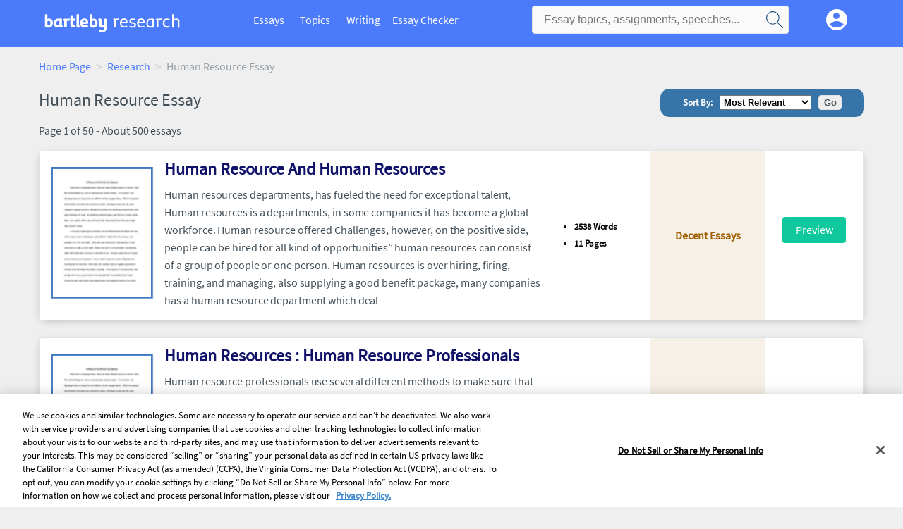

--- FILE ---
content_type: text/html
request_url: http://aprivateaffair.biz/human-resource-essay.html
body_size: 8358
content:
<!DOCTYPE html>
<html>
    <!-- Added by HTTrack --><meta http-equiv="content-type" content="text/html;charset=utf-8" /><!-- /Added by HTTrack -->
<head>
        
        
        
        <link href="https://www.bartleby.com/writing/criticalcss/category.min.css?v=3.5.75" media="screen" rel="stylesheet" type="text/css"/>

        <script>
window.dataLayer = window.dataLayer || [];
dataLayer.push({ "environment": "production" });
dataLayer.push({ "ga_enable_tracking": "true" });
dataLayer.push({ "version": "3.5.75" });
</script>
<!-- Google Tag Manager -->
<script>(function(w,d,s,l,i){w[l]=w[l]||[];w[l].push({'gtm.start':
new Date().getTime(),event:'gtm.js'});var f=d.getElementsByTagName(s)[0],
j=d.createElement(s),dl=l!='dataLayer'?'&l='+l:'';j.async=true;j.src=
'https://www.googletagmanager.com/gtm.js?id='+i+dl;f.parentNode.insertBefore(j,f);
})(window,document,'script','dataLayer','GTM-56MW5HV');</script>
<!-- End Google Tag Manager -->
        
        <title>Human Resource Essay | Bartleby</title>
        <meta name="description" content="Free Essays from Bartleby | Human resources departments, has fueled the need for exceptional talent, Human resources is a departments, in some companies it..." /><meta name="viewport" content="width=device-width, initial-scale=1.0" /><meta http-equiv="Content-Security-Policy" content="upgrade-insecure-requests;block-all-mixed-content" />
        <link rel="canonical" href="https://www.bartleby.com/topics/Human-Resource-Essay" /><link rel="next" href="https://www.bartleby.com/topics/Human-Resource-Essay/1" />
        
        
    </head>
    <body class="gray-ultra-light--bg">
        
        <div id="app">
            <div><div class="header-splat no-padding"><nav class="row top-nav top-nav--slim"><div class="columns small-2 medium-1 hide-for-large-only hide-for-large-up full-height"><section class="navigation"><div class="nav-container"><nav><div class="nav-mobile"><a href="javascript:void(0);" role="button" aria-label="Hamburger menu" aria-expanded="false" id="nav-toggle" class="burger full-height vert-align-middle display-inline-block cursor-pointer position-relative bv-popup-parent" data-bv-click="toggleClass(&#x27;display-none&#x27;):&#x27;burger-popup-menu&#x27;;addClass(&#x27;display-none&#x27;):&#x27;writing-tools-mobile-list&#x27;;toggleAttr(&#x27;aria-expanded&#x27;,&#x27;true&#x27;,&#x27;false&#x27;):&#x27;nav-toggle&#x27;;addClass(&#x27;display-none&#x27;):&#x27;up-arrow-mobile&#x27;;removeClass(&#x27;display-none&#x27;):&#x27;down-arrow-mobile&#x27;;toggleClass(&#x27;active&#x27;):&#x27;nav-toggle&#x27;;toggleClass(&#x27;drop-down-move-down&#x27;,&#x27;drop-down-move-up&#x27;):&#x27;burger-popup-menu&#x27;;"><span></span></a></div></nav></div></section><div class="drop-down-mobile display-none" id="burger-popup-menu" style="top:3.5rem;left:-0.6rem;border:none;width:103vw"><ul><li><a class="nav-drop-down-a nav-drop-down-a-main" href="https://www.bartleby.com/essay/">Essay</a></li><li><a class="nav-drop-down-a nav-drop-down-a-main" href="https://www.bartleby.com/topics/">Topics</a></li><li><a class="nav-drop-down-a nav-drop-down-a-main" href="https://www.bartleby.com/writing/">Writing</a></li></ul></div></div><div class="columns small-6 medium-3 large-3 full-height"><a href="https://www.bartleby.com/writing/" class="show-for-large  vert-align-middle full-height"><div class="header-splat__logo-container"></div></a><div class="hide-for-large-up display-inline-block vert-align-middle full-height"><a href="https://www.bartleby.com/writing/" class="cursor-pointer"><img name="Homepage" class="vert-center" src="http://assets.bartleby.com/1.17/images/logos/bartleby/logo-home.svg" width="70" height="35"/></a></div></div><div class="columns large-4 full-height hide-for-small-only hide-for-medium-only no-padding padding-top-0-5--large"><div class="columns large-2"><a href="https://www.bartleby.com/essay/" class="text-m white weight-600">Essays</a></div><div class="columns large-2"><a href="https://www.bartleby.com/topics/" class="text-m white weight-600">Topics</a></div><div class="columns large-2"><a href="https://www.bartleby.com/writing/" class="text-m white weight-600">Writing</a></div><div class="columns large-4"><a href="https://www.bartleby.com/write/tool/essay-checker" class="text-m white weight-600">Essay Checker</a></div><div class="columns"></div></div><div class="columns position-relative small-2 medium-5 large-4 full-height"><form class="search-box header-splat__search-box header-splat__search-box--custom-nav" id="search-form" action="https://www.bartleby.com/writing/search" method="GET"><input type="text" name="query" class="search-box__input search-box__input--gray-bg search-box__input--splat-header undefined" placeholder="Essay topics, assignments, speeches..."/><button aria-label="search" class="search-box__button search-box__button--splat-header" type="submit"><span class="search-box__icon search-box__icon--splat-header"><i class="header-splat__search-box--btn-icon"></i></span></button></form><div class="header-splat__search-toggle-container header-splat__search-toggle-container--custom-nav header-splat__search-toggle-container--custom-nav-ng1" data-bv-click="toggleClass(&#x27;conditionally-visible&#x27;):&#x27;search-form&#x27;;toggleAttr(&#x27;aria-expanded&#x27;,&#x27;false&#x27;,&#x27;false&#x27;):&#x27;nav-toggle&#x27;;addClass(&#x27;display-none&#x27;):&#x27;burger-popup-menu&#x27;;removeClass(&#x27;active&#x27;):nav-toggle&#x27;;addClass(&#x27;display-none&#x27;):&#x27;writing-tools-mobile-list&#x27;;removeClass(&#x27;drop-down-move-down&#x27;):&#x27;burger-popup-menu&#x27;;"><i class="header-splat__search-box--btn-icon-mobile" id="header-splat__icon-ui-24-search-toggle"></i></div></div><div class="columns small-2 medium-2 large-1 full-height align-right"><div class="header-splat__columns align-right"><a href="https://www.bartleby.com/writing/dashboard" rel="nofollow" aria-label="My Account"><div class="burger full-height vert-align-middle display-inline-block cursor-pointer position-relative"><div class="vert-center icon--account"></div></div></a></div></div></nav></div><div class="row small-12 columns padding-top-1"><nav class="margin-bottom-2"><ul class="unstyled nav-breadcrumbs"><li class="display-inline-block"><a href="https://www.bartleby.com/" class="capitalize brand-primary">Home Page</a></li><li class="display-inline-block"><a href="https://www.bartleby.com/writing/" class="capitalize brand-primary">Research</a></li><li class="display-inline-block"><span class="ash-gray capitalize">Human Resource Essay</span></li></ul></nav></div><div class="rhino-slot center" id="AdCenterTop"></div><div class="row "><div class="columns large-12 position-relative margin-4"><section class=""><div class="columns small-12 medium-12 large-8 position-relative no-padding"><div class="section-heading"><h1 class="heading-m">Human Resource Essay</h1></div></div><div class="columns small-12 medium-12 large-4 position-relative no-padding"><div class="center align-right--large"><div class="section-topic-sort"><span>Sort By:</span><select id="ddlTopicSort"><option value="Relevance">Most Relevant</option><option value="Grade">Highest Grade</option></select><input type="button" value="Go" id="btnTopicSort"/></div></div></div><section><div class="row"><div class="columns small-12 position-relative medium-12 large-12 no-padding"><div class="columns small-12 medium-12 large-12 large-3 align-left margin-1 text-m"><div>Page 1 of 50 - About 500 essays</div></div></div></div></section><ul id="RelatedDocumentCenter" class="unstyled"><li><div class="columns small-12 medium-12 large-12 card box-shadow card-grade-essay"><div class="columns small-12 medium-12 hide-for-large position-relative  card-grade-essay-grade-col grade-decent-essays"><div><span>Decent Essays</span></div></div><div class="columns small-4 medium-2 position-relative card-grade-essay-placeholder-col"><a href="https://www.bartleby.com/essay/Human-Resource-And-Human-Resources-FKCEJBWKPVDX"><img src="http://assets.bartleby.com/1.17/images/placeholders/default_paper_6.png" width="100%"/></a></div><div class="columns small-8 medium-10 position-relative hide-for-large card-grade-essay-words-col"><a href="https://www.bartleby.com/essay/Human-Resource-And-Human-Resources-FKCEJBWKPVDX" class="hide-for-large"><h2 class="heading-s weight-700 brand-secondary">Human Resource And Human Resources</h2></a><ul><li>2538 Words</li><li>11 Pages</li></ul></div><div class="columns small-12 medium-12 large-7 position-relative"><div class="card-grade-essay-preview-col show-for-large"><a href="https://www.bartleby.com/essay/Human-Resource-And-Human-Resources-FKCEJBWKPVDX" class="show-for-large"><h2 class="heading-m weight-700 brand-secondary">Human Resource And Human Resources</h2></a></div><p class="text-m break-word word-break text-ellipsis-after">Human resources departments, has fueled the need for exceptional talent, Human resources is a departments, in some companies it has become a global workforce. Human resource offered Challenges, however, on the positive side, people can be hired for all kind of opportunities” human resources can consist of a group of people or one person. 
Human resources is over hiring, firing, training, and managing, also supplying a good benefit package, many companies has a human resource department which deal</p></div><div class="columns large-2-5 position-relative show-for-large card-grade-essay-words-col"><ul><li>2538 Words</li><li>11 Pages</li></ul></div><div class="columns large-2-5 show-for-large position-relative  card-grade-essay-grade-col grade-decent-essays"><div><span>Decent Essays</span></div></div><div class="columns small-12 medium-12 large-2-5 position-relative card-grade-essay-button-col"><a class="button text-m " href="https://www.bartleby.com/essay/Human-Resource-And-Human-Resources-FKCEJBWKPVDX">Preview</a></div></div></li><li><div class="columns small-12 medium-12 large-12 card box-shadow card-grade-essay"><div class="columns small-12 medium-12 hide-for-large position-relative  card-grade-essay-grade-col grade-decent-essays"><div><span>Decent Essays</span></div></div><div class="columns small-4 medium-2 position-relative card-grade-essay-placeholder-col"><a href="https://www.bartleby.com/essay/Human-Resources-Human-Resource-Professionals-PKDTCJXVKRY3W"><img src="http://assets.bartleby.com/1.17/images/placeholders/default_paper_6.png" width="100%"/></a></div><div class="columns small-8 medium-10 position-relative hide-for-large card-grade-essay-words-col"><a href="https://www.bartleby.com/essay/Human-Resources-Human-Resource-Professionals-PKDTCJXVKRY3W" class="hide-for-large"><h2 class="heading-s weight-700 brand-secondary">Human Resources : Human Resource Professionals</h2></a><ul><li>1709 Words</li><li>7 Pages</li></ul></div><div class="columns small-12 medium-12 large-7 position-relative"><div class="card-grade-essay-preview-col show-for-large"><a href="https://www.bartleby.com/essay/Human-Resources-Human-Resource-Professionals-PKDTCJXVKRY3W" class="show-for-large"><h2 class="heading-m weight-700 brand-secondary">Human Resources : Human Resource Professionals</h2></a></div><p class="text-m break-word word-break text-ellipsis-after">Human resource professionals use several different methods to make sure that they have the best employees they can possibly have, as well as attain new ones. Human resources is a job all about the people that one works with. It is a job that keeps people safe, makes sure one’s rights are protected, helps generate a profit through the type of employees one hires, and a job that strives to give employees every opportunity to succeed. The hospitality industry is one which people are the main ingredient</p></div><div class="columns large-2-5 position-relative show-for-large card-grade-essay-words-col"><ul><li>1709 Words</li><li>7 Pages</li></ul></div><div class="columns large-2-5 show-for-large position-relative  card-grade-essay-grade-col grade-decent-essays"><div><span>Decent Essays</span></div></div><div class="columns small-12 medium-12 large-2-5 position-relative card-grade-essay-button-col"><a class="button text-m " href="https://www.bartleby.com/essay/Human-Resources-Human-Resource-Professionals-PKDTCJXVKRY3W">Preview</a></div></div></li><li><div class="columns small-12 medium-12 large-12 card box-shadow card-grade-essay"><div class="columns small-12 medium-12 hide-for-large position-relative  card-grade-essay-grade-col grade-better-essays"><div><span>Better Essays</span></div></div><div class="columns small-4 medium-2 position-relative card-grade-essay-placeholder-col"><a href="https://www.bartleby.com/essay/Human-Resources-And-The-Human-Resource-Department-P333APWKFTDX"><img src="http://assets.bartleby.com/1.17/images/placeholders/default_paper_6.png" width="100%"/></a></div><div class="columns small-8 medium-10 position-relative hide-for-large card-grade-essay-words-col"><a href="https://www.bartleby.com/essay/Human-Resources-And-The-Human-Resource-Department-P333APWKFTDX" class="hide-for-large"><h2 class="heading-s weight-700 brand-secondary">Human Resources And The Human Resource Department</h2></a><ul><li>2150 Words</li><li>9 Pages</li></ul></div><div class="columns small-12 medium-12 large-7 position-relative"><div class="card-grade-essay-preview-col show-for-large"><a href="https://www.bartleby.com/essay/Human-Resources-And-The-Human-Resource-Department-P333APWKFTDX" class="show-for-large"><h2 class="heading-m weight-700 brand-secondary">Human Resources And The Human Resource Department</h2></a></div><p class="text-m break-word word-break text-ellipsis-after">Introduction

Human Resources are concerned with the management of people within an organization, not only to minimize internal issues but to also ensure a highly functional workforce. The department is responsible for recruiting suitable candidates, identifying and meeting the training needs of existing staff, ensuring employees welfare and safety, and raising awareness of current workplace legislation (BBC, 2014). 

In addition to the above responsibilities, the Human Resources Department also</p></div><div class="columns large-2-5 position-relative show-for-large card-grade-essay-words-col"><ul><li>2150 Words</li><li>9 Pages</li></ul></div><div class="columns large-2-5 show-for-large position-relative  card-grade-essay-grade-col grade-better-essays"><div><span>Better Essays</span></div></div><div class="columns small-12 medium-12 large-2-5 position-relative card-grade-essay-button-col"><a class="button text-m " href="https://www.bartleby.com/essay/Human-Resources-And-The-Human-Resource-Department-P333APWKFTDX">Preview</a></div></div></li><li><div class="columns small-12 medium-12 large-12 card box-shadow card-grade-essay"><div class="columns small-12 medium-12 hide-for-large position-relative  card-grade-essay-grade-col grade-better-essays"><div><span>Better Essays</span></div></div><div class="columns small-4 medium-2 position-relative card-grade-essay-placeholder-col"><a href="https://www.bartleby.com/essay/Human-Resources-And-Human-Resource-Management-P3N7PY4JFL9X"><img src="http://assets.bartleby.com/1.17/images/placeholders/default_paper_6.png" width="100%"/></a></div><div class="columns small-8 medium-10 position-relative hide-for-large card-grade-essay-words-col"><a href="https://www.bartleby.com/essay/Human-Resources-And-Human-Resource-Management-P3N7PY4JFL9X" class="hide-for-large"><h2 class="heading-s weight-700 brand-secondary">Human Resources And Human Resource Management</h2></a><ul><li>10880 Words</li><li>44 Pages</li></ul></div><div class="columns small-12 medium-12 large-7 position-relative"><div class="card-grade-essay-preview-col show-for-large"><a href="https://www.bartleby.com/essay/Human-Resources-And-Human-Resource-Management-P3N7PY4JFL9X" class="show-for-large"><h2 class="heading-m weight-700 brand-secondary">Human Resources And Human Resource Management</h2></a></div><p class="text-m break-word word-break text-ellipsis-after">Human Resources Defined

As a Salon Owner you may have heard the term Human Resources as these departments started showing up in small to large companies in the late 1960’s. The purpose of these departments was to have specialists that advised their Corporate Management staff on everything from hiring to performance management. Normally the department would be headed up by a person who was qualified, experienced and had formal education in Human Resource Management from an accredited college or university</p></div><div class="columns large-2-5 position-relative show-for-large card-grade-essay-words-col"><ul><li>10880 Words</li><li>44 Pages</li></ul></div><div class="columns large-2-5 show-for-large position-relative  card-grade-essay-grade-col grade-better-essays"><div><span>Better Essays</span></div></div><div class="columns small-12 medium-12 large-2-5 position-relative card-grade-essay-button-col"><a class="button text-m " href="https://www.bartleby.com/essay/Human-Resources-And-Human-Resource-Management-P3N7PY4JFL9X">Preview</a></div></div></li><li><div class="columns small-12 medium-12 large-12 card box-shadow card-grade-essay"><div class="columns small-12 medium-12 hide-for-large position-relative  card-grade-essay-grade-col grade-better-essays"><div><span>Better Essays</span></div></div><div class="columns small-4 medium-2 position-relative card-grade-essay-placeholder-col"><a href="https://www.bartleby.com/essay/Human-Resource-Management-And-Human-Resources-F3ARB2LNLMQQ"><img src="http://assets.bartleby.com/1.17/images/placeholders/default_paper_6.png" width="100%"/></a></div><div class="columns small-8 medium-10 position-relative hide-for-large card-grade-essay-words-col"><a href="https://www.bartleby.com/essay/Human-Resource-Management-And-Human-Resources-F3ARB2LNLMQQ" class="hide-for-large"><h2 class="heading-s weight-700 brand-secondary">Human Resource Management And Human Resources</h2></a><ul><li>2306 Words</li><li>10 Pages</li></ul></div><div class="columns small-12 medium-12 large-7 position-relative"><div class="card-grade-essay-preview-col show-for-large"><a href="https://www.bartleby.com/essay/Human-Resource-Management-And-Human-Resources-F3ARB2LNLMQQ" class="show-for-large"><h2 class="heading-m weight-700 brand-secondary">Human Resource Management And Human Resources</h2></a></div><p class="text-m break-word word-break text-ellipsis-after">the “bills” get paid, Accounts Receivable they are responsible for collecting money, etc. One of the departments that seems to at times get slightly overlooked is the Human Resources department, which is odd given the important and valuable role that the individuals within it play. It has been heard that the role of human resource management is to essentially “push paper”, this couldn’t be further from the truth. Outside of the fact that in many instances these individuals ensure the employees get</p></div><div class="columns large-2-5 position-relative show-for-large card-grade-essay-words-col"><ul><li>2306 Words</li><li>10 Pages</li></ul></div><div class="columns large-2-5 show-for-large position-relative  card-grade-essay-grade-col grade-better-essays"><div><span>Better Essays</span></div></div><div class="columns small-12 medium-12 large-2-5 position-relative card-grade-essay-button-col"><a class="button text-m " href="https://www.bartleby.com/essay/Human-Resource-Management-And-Human-Resources-F3ARB2LNLMQQ">Preview</a></div></div></li><li><div class="columns small-12 medium-12 large-12 card box-shadow card-grade-essay"><div class="columns small-12 medium-12 hide-for-large position-relative  card-grade-essay-grade-col grade-decent-essays"><div><span>Decent Essays</span></div></div><div class="columns small-4 medium-2 position-relative card-grade-essay-placeholder-col"><a href="https://www.bartleby.com/essay/Human-Resource-Department-The-Human-Resources-Department-P3B3YJW3TG5YW"><img src="http://assets.bartleby.com/1.17/images/placeholders/default_paper_6.png" width="100%"/></a></div><div class="columns small-8 medium-10 position-relative hide-for-large card-grade-essay-words-col"><a href="https://www.bartleby.com/essay/Human-Resource-Department-The-Human-Resources-Department-P3B3YJW3TG5YW" class="hide-for-large"><h2 class="heading-s weight-700 brand-secondary">Human Resource Department : The Human Resources Department</h2></a><ul><li>816 Words</li><li>4 Pages</li></ul></div><div class="columns small-12 medium-12 large-7 position-relative"><div class="card-grade-essay-preview-col show-for-large"><a href="https://www.bartleby.com/essay/Human-Resource-Department-The-Human-Resources-Department-P3B3YJW3TG5YW" class="show-for-large"><h2 class="heading-m weight-700 brand-secondary">Human Resource Department : The Human Resources Department</h2></a></div><p class="text-m break-word word-break text-ellipsis-after">talented employees.  The human resources department has had an important role and underappreciated role in employee hiring and retention.  Through the use of strategic human resource planning, human resources departments are able to benefit a company both directly and indirectly. A direct benefit of the human resources department is the support the department provides to line managers.  Human resource department staff are available to provide support to line managers, but human resource staff should not</p></div><div class="columns large-2-5 position-relative show-for-large card-grade-essay-words-col"><ul><li>816 Words</li><li>4 Pages</li></ul></div><div class="columns large-2-5 show-for-large position-relative  card-grade-essay-grade-col grade-decent-essays"><div><span>Decent Essays</span></div></div><div class="columns small-12 medium-12 large-2-5 position-relative card-grade-essay-button-col"><a class="button text-m " href="https://www.bartleby.com/essay/Human-Resource-Department-The-Human-Resources-Department-P3B3YJW3TG5YW">Preview</a></div></div></li><li><div class="columns small-12 medium-12 large-12 card box-shadow card-grade-essay"><div class="columns small-12 medium-12 hide-for-large position-relative  card-grade-essay-grade-col grade-good-essays"><div><span>Good Essays</span></div></div><div class="columns small-4 medium-2 position-relative card-grade-essay-placeholder-col"><a href="https://www.bartleby.com/essay/Human-Resource-Management-Human-Resources-PKH5ZJWKTG5YW"><img src="http://assets.bartleby.com/1.17/images/placeholders/default_paper_6.png" width="100%"/></a></div><div class="columns small-8 medium-10 position-relative hide-for-large card-grade-essay-words-col"><a href="https://www.bartleby.com/essay/Human-Resource-Management-Human-Resources-PKH5ZJWKTG5YW" class="hide-for-large"><h2 class="heading-s weight-700 brand-secondary">Human Resource Management : Human Resources</h2></a><ul><li>925 Words</li><li>4 Pages</li></ul></div><div class="columns small-12 medium-12 large-7 position-relative"><div class="card-grade-essay-preview-col show-for-large"><a href="https://www.bartleby.com/essay/Human-Resource-Management-Human-Resources-PKH5ZJWKTG5YW" class="show-for-large"><h2 class="heading-m weight-700 brand-secondary">Human Resource Management : Human Resources</h2></a></div><p class="text-m break-word word-break text-ellipsis-after">you were to ask any human resources professional what their responsible functions were you would receive many different responses based on their department.  “No two human resources departments have precisely the same roles because of differences in organization sizes and characteristics of the workforce, the industry, and management values.”  (Noe, Hollenbeck, Gerhard, Wright, 2016).  Even though the roles in the departments are different, the functions that human resources are supportive of remain</p></div><div class="columns large-2-5 position-relative show-for-large card-grade-essay-words-col"><ul><li>925 Words</li><li>4 Pages</li></ul></div><div class="columns large-2-5 show-for-large position-relative  card-grade-essay-grade-col grade-good-essays"><div><span>Good Essays</span></div></div><div class="columns small-12 medium-12 large-2-5 position-relative card-grade-essay-button-col"><a class="button text-m " href="https://www.bartleby.com/essay/Human-Resource-Management-Human-Resources-PKH5ZJWKTG5YW">Preview</a></div></div></li><li><div class="columns small-12 medium-12 large-12 card box-shadow card-grade-essay"><div class="columns small-12 medium-12 hide-for-large position-relative  card-grade-essay-grade-col grade-better-essays"><div><span>Better Essays</span></div></div><div class="columns small-4 medium-2 position-relative card-grade-essay-placeholder-col"><a href="https://www.bartleby.com/essay/Human-Resource-Functions-Of-The-Human-Resources-P3GD2VWKFTDX"><img src="http://assets.bartleby.com/1.17/images/placeholders/default_paper_6.png" width="100%"/></a></div><div class="columns small-8 medium-10 position-relative hide-for-large card-grade-essay-words-col"><a href="https://www.bartleby.com/essay/Human-Resource-Functions-Of-The-Human-Resources-P3GD2VWKFTDX" class="hide-for-large"><h2 class="heading-s weight-700 brand-secondary">Human Resource Functions Of The Human Resources Department</h2></a><ul><li>1770 Words</li><li>8 Pages</li></ul></div><div class="columns small-12 medium-12 large-7 position-relative"><div class="card-grade-essay-preview-col show-for-large"><a href="https://www.bartleby.com/essay/Human-Resource-Functions-Of-The-Human-Resources-P3GD2VWKFTDX" class="show-for-large"><h2 class="heading-m weight-700 brand-secondary">Human Resource Functions Of The Human Resources Department</h2></a></div><p class="text-m break-word word-break text-ellipsis-after">in the waters of our areas of expertise into the deep and sometimes turbulent waves of the unknown; Human Resources.  Human Resource functions include: Payroll, Employment Tax, Recruitment, Hiring, Employee Relations, Termination, Regulatory Compliance and Training to name a few.  Each of these functions demanded specific skill sets and experience. They also began to expend valuable time and resources.
The reality is that when reviewing a successful business plan there are two major areas to consider;</p></div><div class="columns large-2-5 position-relative show-for-large card-grade-essay-words-col"><ul><li>1770 Words</li><li>8 Pages</li></ul></div><div class="columns large-2-5 show-for-large position-relative  card-grade-essay-grade-col grade-better-essays"><div><span>Better Essays</span></div></div><div class="columns small-12 medium-12 large-2-5 position-relative card-grade-essay-button-col"><a class="button text-m " href="https://www.bartleby.com/essay/Human-Resource-Functions-Of-The-Human-Resources-P3GD2VWKFTDX">Preview</a></div></div></li><li><div class="columns small-12 medium-12 large-12 card box-shadow card-grade-essay"><div class="columns small-12 medium-12 hide-for-large position-relative  card-grade-essay-grade-col grade-decent-essays"><div><span>Decent Essays</span></div></div><div class="columns small-4 medium-2 position-relative card-grade-essay-placeholder-col"><a href="https://www.bartleby.com/essay/Human-Resources-And-Human-Resource-Management-FKLUTQXU38X"><img src="http://assets.bartleby.com/1.17/images/placeholders/default_paper_6.png" width="100%"/></a></div><div class="columns small-8 medium-10 position-relative hide-for-large card-grade-essay-words-col"><a href="https://www.bartleby.com/essay/Human-Resources-And-Human-Resource-Management-FKLUTQXU38X" class="hide-for-large"><h2 class="heading-s weight-700 brand-secondary">Human Resources And Human Resource Management</h2></a><ul><li>1286 Words</li><li>6 Pages</li></ul></div><div class="columns small-12 medium-12 large-7 position-relative"><div class="card-grade-essay-preview-col show-for-large"><a href="https://www.bartleby.com/essay/Human-Resources-And-Human-Resource-Management-FKLUTQXU38X" class="show-for-large"><h2 class="heading-m weight-700 brand-secondary">Human Resources And Human Resource Management</h2></a></div><p class="text-m break-word word-break text-ellipsis-after">As I have written this essay I have come to the conclusion that the organisational structure is defined by its human resources processes. Human Resources (HR) or Human Resource Management (HRM) depending on your view point, has ultimately defined employees as a commodity. 
Where once there was security and familiarity within our employment; “security, permanent flux and change without beginning or end have become the established norm and this has had a consequential impact on the attitudes of employees</p></div><div class="columns large-2-5 position-relative show-for-large card-grade-essay-words-col"><ul><li>1286 Words</li><li>6 Pages</li></ul></div><div class="columns large-2-5 show-for-large position-relative  card-grade-essay-grade-col grade-decent-essays"><div><span>Decent Essays</span></div></div><div class="columns small-12 medium-12 large-2-5 position-relative card-grade-essay-button-col"><a class="button text-m " href="https://www.bartleby.com/essay/Human-Resources-And-Human-Resource-Management-FKLUTQXU38X">Preview</a></div></div></li><li><div class="columns small-12 medium-12 large-12 card box-shadow card-grade-essay"><div class="columns small-12 medium-12 hide-for-large position-relative  card-grade-essay-grade-col grade-better-essays"><div><span>Better Essays</span></div></div><div class="columns small-4 medium-2 position-relative card-grade-essay-placeholder-col"><a href="https://www.bartleby.com/essay/Human-Resource-Professionals-And-Human-Resources-F3LSQPQ3FVD5"><img src="http://assets.bartleby.com/1.17/images/placeholders/default_paper_6.png" width="100%"/></a></div><div class="columns small-8 medium-10 position-relative hide-for-large card-grade-essay-words-col"><a href="https://www.bartleby.com/essay/Human-Resource-Professionals-And-Human-Resources-F3LSQPQ3FVD5" class="hide-for-large"><h2 class="heading-s weight-700 brand-secondary">Human Resource Professionals And Human Resources</h2></a><ul><li>1565 Words</li><li>7 Pages</li></ul></div><div class="columns small-12 medium-12 large-7 position-relative"><div class="card-grade-essay-preview-col show-for-large"><a href="https://www.bartleby.com/essay/Human-Resource-Professionals-And-Human-Resources-F3LSQPQ3FVD5" class="show-for-large"><h2 class="heading-m weight-700 brand-secondary">Human Resource Professionals And Human Resources</h2></a></div><p class="text-m break-word word-break text-ellipsis-after">into reality.  This “change agent role” is often located within the Human Resource function. There are several reasons for this trend: 
&gt;	Human resource professionals have become business partners over the past decade, demonstrating the value they can add to the business 
&gt;	Leaders are looking for where the change process can best be managed 
&gt;	Most business strategies require major changes in people-related issues, Human  Resource professionals develop and manage the key “people” systems needed to</p></div><div class="columns large-2-5 position-relative show-for-large card-grade-essay-words-col"><ul><li>1565 Words</li><li>7 Pages</li></ul></div><div class="columns large-2-5 show-for-large position-relative  card-grade-essay-grade-col grade-better-essays"><div><span>Better Essays</span></div></div><div class="columns small-12 medium-12 large-2-5 position-relative card-grade-essay-button-col"><a class="button text-m " href="https://www.bartleby.com/essay/Human-Resource-Professionals-And-Human-Resources-F3LSQPQ3FVD5">Preview</a></div></div></li></ul><section><div class="row"><div class="columns small-12 position-relative medium-12 large-12 no-padding"><div class="columns small-12 medium-2 large-2 text-m"><span class="pagination-simple__prev pagination-simple__prev--disabled">Previous</span></div><div class="columns small-12 medium-8 large-8 center margin-1 text-m">Page<span class="pagination-simple pagination-simple__prev--disabled margin-horiz-0-5 weight-700">1</span><a class="pagination-simple cursor-pointer margin-horiz-0-5 weight-700" title="2" href="https://www.bartleby.com/topics/Human-Resource-Essay/1">2</a><a class="pagination-simple cursor-pointer margin-horiz-0-5 weight-700" title="3" href="https://www.bartleby.com/topics/Human-Resource-Essay/2">3</a><a class="pagination-simple cursor-pointer margin-horiz-0-5 weight-700" title="4" href="https://www.bartleby.com/topics/Human-Resource-Essay/3">4</a><a class="pagination-simple cursor-pointer margin-horiz-0-5 weight-700" title="5" href="https://www.bartleby.com/topics/Human-Resource-Essay/4">5</a><a class="pagination-simple cursor-pointer margin-horiz-0-5 weight-700" title="6" href="https://www.bartleby.com/topics/Human-Resource-Essay/5">6</a><a class="pagination-simple cursor-pointer margin-horiz-0-5 weight-700" title="7" href="https://www.bartleby.com/topics/Human-Resource-Essay/6">7</a><a class="pagination-simple cursor-pointer margin-horiz-0-5 weight-700" title="8" href="https://www.bartleby.com/topics/Human-Resource-Essay/7">8</a><a class="pagination-simple cursor-pointer margin-horiz-0-5 weight-700" title="9" href="https://www.bartleby.com/topics/Human-Resource-Essay/8">9</a><span class="pagination-simple pagination-simple__prev--disabled margin-horiz-0-5 weight-700">…</span><a class="pagination-simple cursor-pointer margin-horiz-0-5 weight-700" title="50" href="https://www.bartleby.com/topics/Human-Resource-Essay/49">50</a></div><div class="columns small-12 medium-2 large-2 align-right align-left--small-down margin-1 text-m"><a class="pagination-simple__next cursor-pointer" href="https://www.bartleby.com/topics/Human-Resource-Essay/1">Next</a></div></div></div></section></section></div></div><div class="row columns"><section class="section no-padding padding-bottom-1 no-border--bottom gray-ultra-light--bg"><div class="container"><div class="row padding-top-1 margin-1"><div class="small-12 columns"><h3 class="heading-m black weight-500" id="show-popular-topics-link">Popular Topics</h3></div></div><div class="row" id="popular-topics-container"><div class="columns large-10 columns-small-1 columns-medium-1 columns-large-2" id="popular-tags-visible"><ul><li class="tag-block__li--link margin-1"><a href="https://www.bartleby.com/topics/Human-Resource-Management-Essay" title="Human Resource Management Essay" class="brand-secondary brand-primary--hover">Human Resource Management Essay</a></li><li class="tag-block__li--link margin-1"><a href="https://www.bartleby.com/topics/Human-Resource-Planning-Essay" title="Human Resource Planning Essay" class="brand-secondary brand-primary--hover">Human Resource Planning Essay</a></li><li class="tag-block__li--link margin-1"><a href="https://www.bartleby.com/topics/Human-Rights-Essay" title="Human Rights Essay" class="brand-secondary brand-primary--hover">Human Rights Essay</a></li><li class="tag-block__li--link margin-1"><a href="https://www.bartleby.com/topics/Human-Rights-Violations-Essay" title="Human Rights Violations Essay" class="brand-secondary brand-primary--hover">Human Rights Violations Essay</a></li><li class="tag-block__li--link margin-1"><a href="https://www.bartleby.com/topics/Human-Services-Essay" title="Human Services Essay" class="brand-secondary brand-primary--hover">Human Services Essay</a></li><li class="tag-block__li--link margin-1"><a href="https://www.bartleby.com/topics/Human-Sexuality-Essay" title="Human Sexuality Essay" class="brand-secondary brand-primary--hover">Human Sexuality Essay</a></li><li class="tag-block__li--link margin-1"><a href="https://www.bartleby.com/topics/Human-Trafficking-Essay" title="Human Trafficking Essay" class="brand-secondary brand-primary--hover">Human Trafficking Essay</a></li><li class="tag-block__li--link margin-1"><a href="https://www.bartleby.com/topics/Humanistic-Approach-Essay" title="Humanistic Approach Essay" class="brand-secondary brand-primary--hover">Humanistic Approach Essay</a></li><li class="tag-block__li--link margin-1"><a href="https://www.bartleby.com/topics/Essay-About-Humanities" title="Essay About Humanities" class="brand-secondary brand-primary--hover">Essay About Humanities</a></li><li class="tag-block__li--link margin-1"><a href="https://www.bartleby.com/topics/Hume-Essay" title="Hume Essay" class="brand-secondary brand-primary--hover">Hume Essay</a></li></ul></div></div></div></section></div><script src="http://assets.bartleby.com/1.17/js/scripts.1.17.123.min.js" type="text/javascript" async=""></script></div><footer class="section section--footer"><div class="row"><div class="align-left small-12 show-for-small-only columns"><div class="copyright-block"><p class="copyright-block__logo"><span class="copyright-block__logo__span serif">Bartleby.com</span></p><div class="vertical-nav-list__item ">Great Books Online</div><small class="copyright-block__copyright text-s">©2024 Bartleby.com</small></div></div></div><div class="row"><div class="align-left hide-for-small-only medium-4 large-2 large-offset-1 columns"><div class="copyright-block"><p class="copyright-block__logo"><span class="copyright-block__logo__span serif">Bartleby.com</span></p><div class="vertical-nav-list__item ">Great Books Online</div><small class="copyright-block__copyright text-s">©2024 Bartleby.com</small></div></div><div class="align-left small-6 medium-4 large-2 columns"><div class="vertical-nav-list "><h6 class="vertical-nav-list__heading ">About Us</h6><ul class="vertical-nav-list__container"><li class="vertical-nav-list__item"><a class="vertical-nav-list__item__anchor " href="https://www.bartleby.com/terms">Terms</a></li><li class="vertical-nav-list__item"><a class="vertical-nav-list__item__anchor " href="https://www.bartleby.com/privacy">Privacy</a></li><li class="vertical-nav-list__item"><a class="vertical-nav-list__item__anchor " href="https://www.bartleby.com/privacy#caprivacy">CA Privacy Policy</a></li><li class="vertical-nav-list__item"><a class="vertical-nav-list__item__anchor " href="https://www.bartleby.com/writing/about-us/contact">Contact</a></li><li class="vertical-nav-list__item cursor-pointer vertical-nav-list__item__anchor  ot-sdk-show-settings"><a id="ot-sdk-btn" rel="nofollow">Cookie Settings</a></li></ul></div><div class="vertical-nav-list hide-for-large-up"><h6 class="vertical-nav-list__heading ">Topics</h6><ul class="vertical-nav-list__container"><li class="vertical-nav-list__item"><a class="vertical-nav-list__item__anchor " href="https://www.bartleby.com/lit-hub/verse/">Poetry</a></li><li class="vertical-nav-list__item"><a class="vertical-nav-list__item__anchor " href="https://www.bartleby.com/lit-hub/hc/">Harvard Classics</a></li><li class="vertical-nav-list__item"><a class="vertical-nav-list__item__anchor " href="https://www.bartleby.com/lit-hub/lives-of-the-saints/">Saints</a></li></ul></div></div><div class="align-left hide-for-small-only hide-for-medium-only large-2 columns"><div class="vertical-nav-list "><h6 class="vertical-nav-list__heading ">Topics</h6><ul class="vertical-nav-list__container"><li class="vertical-nav-list__item"><a class="vertical-nav-list__item__anchor " href="https://www.bartleby.com/lit-hub/verse/">Poetry</a></li><li class="vertical-nav-list__item"><a class="vertical-nav-list__item__anchor " href="https://www.bartleby.com/lit-hub/hc/">Harvard Classics</a></li><li class="vertical-nav-list__item"><a class="vertical-nav-list__item__anchor " href="https://www.bartleby.com/lit-hub/lives-of-the-saints/">Saints</a></li></ul></div></div><div class="align-left small-6 medium-4 large-2 columns"><div class="vertical-nav-list "><h6 class="vertical-nav-list__heading ">Resources</h6><ul class="vertical-nav-list__container"><li class="vertical-nav-list__item"><a class="vertical-nav-list__item__anchor " href="https://www.bartleby.com/lit-hub/authors/">Bartleby bookstore</a></li><li class="vertical-nav-list__item"><a class="vertical-nav-list__item__anchor " href="https://www.bartleby.com/lit-hub/quotations/">Quotations</a></li><li class="vertical-nav-list__item"><a class="vertical-nav-list__item__anchor " href="https://www.bartleby.com/lit-hub/the-holy-bible/">Bible</a></li><li class="vertical-nav-list__item"><a class="vertical-nav-list__item__anchor " href="https://www.bartleby.com/lit-hub/sv/the-top-150/">Top 150</a></li><li class="vertical-nav-list__item"><a class="vertical-nav-list__item__anchor " href="https://www.bartleby.com/writing/">Essay Help</a></li><li class="vertical-nav-list__item"><a class="vertical-nav-list__item__anchor " href="https://www.bartleby.com/write/tool/essay-checker">Essay Checker</a></li></ul></div><div class="vertical-nav-list hide-for-large"><h6 class="vertical-nav-list__heading ">Subjects</h6><ul class="vertical-nav-list__container"><li class="vertical-nav-list__item"><a class="vertical-nav-list__item__anchor " href="https://www.bartleby.com/lit-hub/anatomy-of-the-human-body/">Anatomy</a></li><li class="vertical-nav-list__item"><a class="vertical-nav-list__item__anchor " href="https://www.bartleby.com/lit-hub/cambridge/">Lit History</a></li><li class="vertical-nav-list__item"><a class="vertical-nav-list__item__anchor " href="https://www.bartleby.com/lit-hub/the-oxford-shakespeare/">Shakespeare</a></li></ul></div></div><div class="align-left hide-for-small-only hide-for-medium-only large-2 end columns"><div class="vertical-nav-list "><h6 class="vertical-nav-list__heading ">Subjects</h6><ul class="vertical-nav-list__container"><li class="vertical-nav-list__item"><a class="vertical-nav-list__item__anchor " href="https://www.bartleby.com/lit-hub/anatomy-of-the-human-body/">Anatomy</a></li><li class="vertical-nav-list__item"><a class="vertical-nav-list__item__anchor " href="https://www.bartleby.com/lit-hub/cambridge/">Lit History</a></li><li class="vertical-nav-list__item"><a class="vertical-nav-list__item__anchor " href="https://www.bartleby.com/lit-hub/the-oxford-shakespeare/">Shakespeare</a></li></ul></div></div></div></footer><script type="text/javascript">
var documentCtaButtons = document.querySelectorAll(".button--extra_container.show-for-small-only a, a.document__middle, #ShowMoreButton, #ShowMoreButtonExtra, .paper-product-header__button, .icon--account");
for (let i = 0; i < documentCtaButtons.length; i++) {
    var btn = documentCtaButtons[i];
    btn.addEventListener('click', function(e) {
        window.localStorage.setItem("splat.customerType", "essays");
    });
    if(btn.hasAttribute('data-href')) {
        btn.addEventListener('click', function(e) {
            window.location = btn.getAttribute('data-href');
        });
    }
};</script><script type="text/javascript">var btn = document.getElementById('btnTopicSort');
var ddl = document.getElementById('ddlTopicSort');
if(btn != null) {
  btn.addEventListener('click', function(e) {
      e.preventDefault();
      window.dataLayer = window.dataLayer || [];
      window.dataLayer.push({ 
          event: 'Topic Dropdown',
          label: 'Sort - ' + ddl.value           
      });
  });
}
</script>
        </div>            
    </body>
    
</html>

--- FILE ---
content_type: text/css; charset=utf-8
request_url: https://www.bartleby.com/writing/criticalcss/category.min.css?v=3.5.75
body_size: 4489
content:
@charset "UTF-8";*{box-sizing:border-box}.nav-breadcrumbs>::after{color:#c2c8cc;content:'>';font-size:1.1em;margin:0 .4em;position:relative}.search-box__input:focus{outline:0}.search-box__input,input{border:1px solid #e1e4e5}*,.button,button{box-sizing:border-box}.button,a,button{text-decoration:none}.burger,.card{position:relative}.columns-large-2 ul,.unstyled{list-style:none}.button,.cursor-pointer,button{cursor:pointer}html{-webkit-font-smoothing:antialiased;-webkit-text-size-adjust:none;text-size-adjust:none}blockquote,body,div,figure,footer,form,h1,h2,h3,h4,h5,h6,header,html,iframe,label,legend,li,nav,object,ol,p,section,table,ul{margin:0;padding:0}header,nav,section{display:block}.row{max-width:75rem;margin-right:auto;margin-left:auto}.row::after,.row::before{display:table;content:' ';flex-basis:0;order:1}.row::after{clear:both}.columns{width:100%;float:left;padding-right:.625rem;padding-left:.625rem}.columns:last-child:not(:first-child){float:right}.row.row.columns{float:none}.column,.columns{width:100%;float:left;padding-left:.625rem;padding-right:.625rem}.small-1{width:8.3333333333%}.small-2{width:16.6666666667%}.small-3{width:25%}.small-4{width:33.3333333333%}.small-offset-4{margin-left:33.3333333333%}.small-5{width:41.6666666667%}.small-6{width:50%}.small-8{width:66.6666666667%}.small-12{width:100%}@media print,screen and (min-width:40em){.columns{padding-right:.9375rem;padding-left:.9375rem}.medium-4{width:33.3333333333%}.copyright-block__logo__span{float:left}}@media screen and (min-width:40em){.column,.columns{padding-left:.9375rem;padding-right:.9375rem}}@media screen and (max-width:39.9375em){.hide-for-small-only{display:none!important}}@media screen and (max-width:0em),screen and (min-width:40em){.show-for-small-only{display:none!important}}@media screen and (max-width:63.9375em) and (min-width:40em){.hide-for-medium-only{display:none!important}}a{text-decoration:none;color:#4b7afb}button{font-size:16px}.burger{margin-right:1rem}@media print,screen and (min-width:64em){.hide-for-large{display:none!important}.columns-large-2{-webkit-column-count:2;-webkit-column-gap:1em;-moz-column-count:2;column-count:2;-moz-column-gap:1em;column-gap:1em}.align-right--large{text-align:right!important}}.columns-large-2 ul li{padding:0}input{color:#435059;font-size:1rem;padding:.8rem 1rem;transition:all .2s ease-in-out;-webkit-transition:all .2s ease-in-out;border-radius:.3em}input[type=text]{display:block;width:100%}.heading-m{line-height:1.35em;margin-bottom:.3125em;font-size:1.5rem;font-weight:400}.text-m,.text-s{line-height:1.6em;margin-bottom:.9375em}.text-s{font-size:.875rem;margin-bottom:.625em}.weight-500{font-weight:500}.weight-700{font-weight:700}.serif{font-family:'Times New Roman',Georgia,serif;font-family:'Times New Roman',Georgia,Serif}.source-serif{font-family:'Source Serif Pro',serif}.button,button{display:inline-block;line-height:2.2rem;text-align:center;white-space:nowrap;-webkit-border-radius:0.2rem;-moz-border-radius:.2rem;-ms-border-radius:0.2rem;border-radius:.2rem;background-color:#0fc89d;border:1px solid #0fc89d;color:#fff;margin:0 0 .9375rem;padding:0 1.125rem}.icon--account{height:30px;width:30px;background-image:url(//assets.bartleby.com/1.17/images/icons/user-icon-white-circle.png);background-position:center;background-repeat:no-repeat}.card{line-height:1.5rem;margin-bottom:1.5rem;padding:1.25rem 1.5rem;-webkit-border-radius:0.25rem;-moz-border-radius:.25rem;-ms-border-radius:0.25rem;border-radius:.25rem;background-color:#fff;border:1px solid #e1e4e5}.copyright-block{margin-bottom:1.55rem;color:#829dec}.copyright-block__logo{height:1.875em;margin-bottom:1.2rem}.copyright-block__logo__span{display:inline-block;font-size:1.5rem;font-weight:500;vertical-align:top;line-height:1.875rem}.search-box__icon [class*=' icon-']::before,.vert-align-middle{vertical-align:middle}.copyright-block__copyright{display:block;padding-top:1.2rem}.nav-breadcrumbs{display:block;margin-bottom:1.3em}.nav-breadcrumbs>:last-child::after{content:' ';margin:0}.vertical-nav-list__item{font-size:1rem;line-height:1.75em}.paper--related__details{display:block;font-size:1rem;color:#737a80;margin:.5rem 0 1.5rem}.search-box,.search-box__input{display:inline-block;position:relative;width:100%}.search-box__input{font-size:1rem;height:3.75rem;z-index:1;border-radius:4px;margin:0;padding:1.25rem 3.75rem 1.25rem 1.875rem}.search-box__input--gray-bg{box-shadow:none;background-color:#fafafa;border:1px solid #e1e4e5}.search-box__input--splat-header{height:2.5rem;margin:0;padding:.25rem 2.5rem .25rem 1rem}@media screen and (max-width:39.9375em){.search-box__input--splat-header{border-radius:0;padding-right:.5rem}}.search-box__button{display:block;height:60px;position:absolute;width:60px;z-index:2;-webkit-border-radius:0 4px 4px 0;-moz-border-radius:0 4px 4px 0;-ms-border-radius:0 4px 4px 0;border-radius:0 4px 4px 0;margin:0;padding:0;right:0;top:0}.search-box__button--splat-header{border-width:1px 1px 1px 0;height:2.5rem;width:2.5rem;background-color:#fafafa;border-bottom:1px solid #e1e4e5;border-left:0;border-right:1px solid #e1e4e5;border-top:1px solid #e1e4e5}@media screen and (max-width:39.9375em){.search-box__button--splat-header{display:none}.header-splat__logo-container{background-size:auto}}.search-box__icon{font-size:22px;line-height:3.75rem;text-align:center;color:#036}.search-box__icon--splat-header{line-height:2.35rem}.section-heading{margin-bottom:.9375rem;text-align:center}@media print,screen and (min-width:64em){.section-heading{text-align:left}}.section{background-color:#fff;border-bottom:.0625rem solid #e1e4e5;min-width:300px;padding-bottom:3.75rem;padding-top:3.75rem;position:relative}.tag-block__li--link{display:block;list-style-type:none;font-size:.875rem;margin:0 0 .4rem}.header-splat{min-width:20rem;background-color:#4b7afb;border-bottom:1px solid #4b7afb;padding:.8125rem 0}.header-splat__logo-container{display:block;height:100%;background-image:url(//assets.bartleby.com/1.17/images/logos/bartleby/bartleby-research-white.svg);background-position:left center;background-repeat:no-repeat}.header-splat__search-box{box-shadow:none}@media screen and (max-width:39.9375em){.header-splat__search-box{position:absolute;top:4.1rem;visibility:hidden;left:0}.header-splat__search-box.conditionally-visible{visibility:visible}}@media screen and (max-width:39.9375em){.header-splat__search-box--custom-nav{left:-66vw;position:absolute;top:5.5rem;width:100vw}}.header-splat__search-toggle-container{cursor:pointer;display:block;font-size:1.5rem;height:2.3rem;position:absolute;right:10.5rem;top:.3rem;visibility:visible;width:2.3rem}.position-relative,.vert-center{position:relative}@media print,screen and (min-width:40em){.header-splat__logo-container{background-size:auto;min-width:140px;background-image:url(//assets.bartleby.com/1.17/images/logos/bartleby/bartleby-research-white.svg)}.header-splat__search-toggle-container{visibility:hidden}}.header-splat__search-toggle-container--custom-nav{right:0;top:.8rem}.header-splat__search-toggle-container--custom-nav-ng1{top:.6rem}.header-splat__icon-ui-24-search-toggle{font-size:1.75rem;color:#fff;line-height:.5}.header-splat__search-box--btn-icon{background:url(//assets.bartleby.com/1.17/images/icons/magnifying-glass-navy-blue.svg) center no-repeat;height:30px;padding:.75rem;width:30px}.header-splat__search-box--btn-icon-mobile{background:url(//assets.bartleby.com/1.17/images/icons/magnifying-glass-white.svg) center no-repeat;height:30px;padding:.75rem;width:30px}.search-box__input--splat-header{height:2.5rem;margin:0;padding:.25rem;padding-left:1rem;padding-right:2.5rem}.header-splat__columns{height:2.5rem;position:relative}.full-height{height:100%}.vert-center{top:50%;margin-bottom:0;margin-top:0;transform:translateY(-50%)}.center{text-align:center}.align-right{text-align:right}.margin-4{margin-bottom:4rem}.padding-top-1{padding-top:1rem}.brand-primary{color:#4b7afb}.brand-secondary{color:#101269}.gray-ultra-light--bg{background-color:#efefef}.ash-gray{color:#959fa6}.box-shadow{-webkit-box-shadow:0 3px 13px -5px rgba(0,0,0,.3);-moz-box-shadow:0 3px 13px -5px rgba(0,0,0,.3);box-shadow:0 3px 13px -5px rgba(0,0,0,.3)}.display-none{display:none!important}.display-inline-block{display:inline-block}.capitalize{text-transform:capitalize}@media print,screen and (min-width:64em){.hide-for-large-up{display:none}}body{line-height:normal;color:#435059;font:16px 'Source Sans Pro',system-ui,sans-serif;letter-spacing:-.1px}.no-padding{padding:0}@media screen and (min-width:40em){.medium-2{width:16.6666666667%}.medium-3{width:25%}.medium-4{width:33.3333333333%}.medium-5{width:41.6666666667%}.medium-8{width:66.6666666667%}.medium-10{width:83.3333333333%}.medium-12{width:100%}}.text-m{font-size:1rem}@media screen and (min-width:64em){.large-1-5{width:12%}.large-1{width:8.3333333333%}.large-2{width:16.6666666667%}.large-2-5{width:14%}.large-3{width:25%}.large-4{width:33.3333333333%}.large-5{width:41.6666666667%}.large-6{width:50%}.large-7{width:58.3333333333%}.large-8{width:66.6666666667%}.large-9{width:75%}.large-10{width:83.3333333333%}.large-12{width:100%}.large-offset-1{margin-left:8.3333333333%}}@media screen and (max-width:63.9375em){.show-for-large{display:none!important}}@media screen and (max-width:63.9375em),screen and (min-width:75em){.show-for-large-only{display:none!important}}.align-left{text-align:left}.margin-1{margin-bottom:1rem}.row .row{max-width:none;margin-left:-.625rem;margin-right:-.625rem;max-width:none}@media screen and (min-width:40em){.row .row{margin-left:-.9375rem;margin-right:-.9375rem}}.pagination-simple__next,.pagination-simple__prev{color:#4b7afb;text-decoration:underline}.pagination-simple__next--disabled,.pagination-simple__prev--disabled{color:#c2c8cc;text-decoration:none}.margin-horiz-0-5{margin-left:.5rem;margin-right:.5rem}.padding-bottom-1{padding-bottom:1rem}.no-border--bottom{border-bottom:0}.black{color:#000}.section--footer{background-color:#101269;border-bottom:0;border-top:1px solid #829dec;padding-bottom:5rem;text-align:center}@media screen and (min-width:40em){.section--footer{text-align:left}}.vertical-nav-list{margin-bottom:1.7rem}.vertical-nav-list__item__anchor{color:#829dec;margin-right:.3125em}.vertical-nav-list__heading{color:#fff;font-size:1rem;letter-spacing:.125em;margin-bottom:1.25em;text-transform:capitalize}.vertical-nav-list__container{list-style:none}.column.end:last-child:last-child,.end.columns:last-child:last-child{float:left}@media screen and (max-width:39.9375em){.align-left--small-down{text-align:left}}@font-face{font-family:'Source Sans Pro';font-style:normal;font-weight:400;font-display:block;src:local('Source Sans Pro Regular'),local('SourceSansPro-Regular'),url(//assets.bartleby.com/1.17/fonts/source-sans-pro-v12-latin-regular.woff2) format('woff2'),url(//assets.bartleby.com/1.17/fonts/source-sans-pro-v12-latin-regular.woff) format('woff')}.section-topic-sort{align-items:center;background-color:#3775a9;-webkit-border-radius:0.8em;-moz-border-radius:.8em;-ms-border-radius:0.8em;border-radius:.8em;color:#fff;display:inline-flex;padding:.6rem 2rem}.section-topic-sort span{font-size:small;font-weight:600}.section-topic-sort select{font-size:small;font-weight:600;margin-left:10px;padding:1px;width:130px}.section-topic-sort input{font-size:small;font-weight:600;margin-left:10px;padding:2px;width:33px}@media screen and (max-width:63.9375em){.section-topic-sort{margin-bottom:.9375rem}}.section-legend-essay-grade{display:flex;flex-wrap:wrap;padding-bottom:1rem}@media screen and (max-width:63.9375em){.section-legend-essay-grade{justify-content:center;padding-bottom:0;padding-left:.4rem}}@media screen and (max-width:39.9375em){.section-legend-essay-grade .small-4{width:auto}}.section-legend-essay-grade div{border:1px solid #000;-webkit-border-radius:0.2em;-moz-border-radius:.2em;-ms-border-radius:0.2em;border-radius:.2em;margin:.5rem 1rem 0 0;padding:.5rem;text-align:center}@media screen and (min-width:40em){.section-legend-essay-grade div{min-width:170px}}@media screen and (max-width:39.9375em){.section-legend-essay-grade div{min-width:140px}}.section-legend-essay-grade span{font-size:medium;font-weight:600}@media screen and (max-width:39.9375em){.section-legend-essay-grade span{font-size:small}}.card-grade-essay{clear:both;padding:0}@media screen and (min-width:64em){.card-grade-essay{display:flex}}.card-grade-essay .card-grade-essay-grade-col{font-size:medium;font-weight:600;text-align:center}@media screen and (max-width:63.9375em){.card-grade-essay .card-grade-essay-grade-col{padding:.4rem}}@media screen and (min-width:64em){.card-grade-essay .card-grade-essay-grade-col{display:flex;padding:0;width:17%}.card-grade-essay .card-grade-essay-grade-col div{align-self:center;flex:auto}}.card-grade-essay .card-grade-essay-placeholder-col{padding:1rem;padding-right:.6rem}@media screen and (min-width:64em){.card-grade-essay .card-grade-essay-placeholder-col{align-self:center;padding-right:0!important;width:16.6666666667%}}.card-grade-essay .card-grade-essay-words-col ul{list-style:disc}.card-grade-essay .card-grade-essay-words-col li{color:#000;font-size:small;font-weight:600}@media screen and (min-width:64em){.card-grade-essay .card-grade-essay-words-col{align-self:center;padding-left:2rem;padding-right:0}}@media screen and (max-width:63.9375em){.card-grade-essay .card-grade-essay-words-col{padding:.8rem 0 0}.card-grade-essay .card-grade-essay-words-col ul{padding:0 1rem}}@media screen and (min-width:64em){.card-grade-essay .card-grade-essay-preview-col{padding:.6rem 0 0 0}}@media screen and (max-width:39.9375em){.card-grade-essay .card-grade-essay-preview-col{padding:0 .5rem}}.card-grade-essay .card-grade-essay-button-col{align-self:center;text-align:center}.grade-satisfactory-essays{background-color:#e0dede;border-color:#606062!important;color:#606062}.grade-decent-essays{background-color:#f7f0e6;border-color:#a15e01!important;color:#a15e01}.grade-good-essays{background-color:#edf2f7;border-color:#45719f!important;color:#45719f}.grade-better-essays{background-color:#f2f2ed;border-color:#717147!important;color:#717147}.grade-best-essays{background-color:#ebf2ef;border-color:#367a5f!important;color:#367a5f}.word-break{word-break:break-word}.break-word{word-wrap:break-word}.display-flex{display:flex}.flex-flow-column{flex-flow:column}.margin-top-auto{margin-top:auto}.top-nav{color:#737a80;padding:1.25rem;position:fixed;text-align:left;width:100%;z-index:3}.top-nav--slim{height:4.125rem;padding:.5rem;position:relative}@media screen and (min-width:64em){.padding-top-0-5--large{padding-top:.5rem}}.white{color:#fff}.arrow{border:solid #fff;border-width:0 3px 3px 0;display:inline-block;padding:3px;margin-left:10px}.arrow-up{transform:rotate(-135deg);-webkit-transform:rotate(-135deg)}.arrow-down{transform:rotate(45deg);-webkit-transform:rotate(45deg)}.card--bv-popup{position:absolute;text-align:left;visibility:hidden;z-index:3}.card--bv-popup--burger{border:1px solid #737a80;position:absolute;top:3.7rem;width:20rem}.card--bv-popup--burger-left{left:-.5rem}@media screen and (max-width:39.9375em){.card--bv-popup--burger-left{background-color:#fafafa;border-radius:0;left:-1.1rem;top:3.5rem;width:99.9%;width:99.9vw}}.card--bv-popup--burger-right{right:-.5rem}@media screen and (max-width:39.9375em){.card--bv-popup--burger-right{right:-.9rem}}.card__menu-list{list-style-type:none}.card__menu-list-header{border-bottom:1px solid #e1e4e5;border-top:1px solid #e1e4e5;color:#737a80;font-weight:500;letter-spacing:.1rem;padding:1rem 0;text-transform:uppercase}.card__menu-list-item{display:block;line-height:.8rem;margin-bottom:1.5rem;text-align:left}.card__menu-list-item:last-child{margin-bottom:0}.card__menu-list-link{color:#435059}.card__menu-list-link:hover{color:#4b7afb}.nav-drop-down{position:absolute;background-color:#486ed6;z-index:5;box-shadow:0 3px 12px rgba(0,0,0,.15)}.nav-drop-down-a{height:100%;display:flex;align-items:center;flex-direction:row;color:#fff;line-height:25px}.nav-drop-down-a-main{padding:21px 0 0 22px}.nav-drop-down-a-sub{padding:16px 0 11px 28px}.nav-drop-down-desktop{padding:15px}.nav-drop-down a:hover{background-color:#101269;transition:.3s}.drop-down-mobile{background-color:#4b7afb;position:absolute;left:0;width:100%;z-index:2222}.drop-down-move-down{animation:moveDown .5s;animation-timing-function:ease-in}.drop-down-move-up{animation:moveUp .5s;animation-timing-function:ease-out}.display-none-menu{display:block!important}@keyframes moveDown{from{opacity:0}to{opacity:1}}@keyframes moveUp{from{opacity:1}to{opacity:0}}.header-splat .navigation{display:flex;align-items:center}.header-splat .navigation .nav-container{margin:0 auto}.header-splat .navigation nav ul{list-style:none;margin:0;padding:0}.header-splat .navigation nav ul li{float:left;position:relative}.header-splat .navigation nav ul li a{display:block;padding:0 20px;color:#fff;text-decoration:none;transition:.3s}@media(min-width:850px){.header-splat .navigation{height:100%}.header-splat .navigation .nav-container{height:100%}.header-splat .navigation .nav-container nav{height:100%}.header-splat .navigation nav ul li{height:100%}.header-splat .navigation nav ul li a{height:100%;display:flex;align-items:center;flex-direction:row}.header-splat .navigation nav ul li.active{background-image:linear-gradient(to right,#101269 75%,#fff 76%,#fff 100%);background-position:0 62px;background-repeat:no-repeat}}.header-splat .navigation nav ul li ul li a:hover{background-color:#101269}.header-splat .navigation nav ul li a:not(:only-child):after,.header-splat .navigation nav ul li a:visited:not(:only-child):after{border:solid #fff;border-width:0 2px 2px 0;display:inline-block;padding:3px;top:5px;transform:rotate(45deg);-webkit-transform:rotate(45deg);content:"";margin-left:10px}.header-splat .navigation nav ul li ul li{min-width:190px}.header-splat .navigation nav ul li ul li a{padding:15px;line-height:20px}.header-splat .navigation .nav-dropdown{position:absolute;display:none;background-color:#486ed6;z-index:5;box-shadow:0 3px 12px rgba(0,0,0,.15)}.header-splat .navigation .nav-dropdown a{color:#fff}.header-splat .navigation .nav-mobile{display:none;position:absolute;top:0;left:0;height:70px;width:70px}@media only screen and (max-width:850px){.header-splat .header-splat__logo-container-secondary{margin-left:45px;min-width:200px}.header-splat .navigation{height:auto;display:block}.header-splat .navigation .nav-mobile{display:block}.header-splat .navigation nav{width:100%;padding:59px 0 15px}.header-splat .navigation nav ul{display:none;background-color:#4b7afb;position:absolute;left:0;width:100%}.header-splat .navigation nav ul li{float:none}.header-splat .navigation nav ul li a{padding:15px;line-height:20px}.header-splat .navigation nav ul li ul li a{padding-left:30px}.header-splat .navigationt .nav-dropdown{position:static;background-color:#486ed6}.header-splat .navigation .nav-dropdown a{color:#fff}.header-splat .navigation nav ul li a:not(:only-child):after,.header-splat .navigation nav ul li a:visited:not(:only-child):after{top:22px;margin-left:10px;right:20px}.header-splat .navigation nav ul li a.opened:after{transform:rotate(-135deg);-webkit-transform:rotate(-135deg);margin-top:5px}}.header-splat .navigation #nav-toggle{position:absolute;left:18px;top:22px;cursor:pointer;padding:10px 35px 16px 0}.header-splat .navigation #nav-toggle span,.header-splat .navigation #nav-toggle span:after,.header-splat .navigation #nav-toggle span:before{cursor:pointer;border-radius:1px;height:3px;width:25px;background:#fff;position:absolute;display:block;content:"";transition:all .3s ease-in-out}.header-splat .navigation #nav-toggle span:before{top:-10px}.header-splat .navigation #nav-toggle span:after{bottom:-10px}.header-splat .navigation #nav-toggle.active span{background-color:transparent}.header-splat .navigation #nav-toggle.active span:after,.header-splat .navigation #nav-toggle.active span:before{top:0}.header-splat .navigation #nav-toggle.active span:before{transform:rotate(45deg)}.header-splat .navigation #nav-toggle.active span:after{transform:rotate(-45deg)}

--- FILE ---
content_type: image/svg+xml
request_url: https://assets.bartleby.com/1.17/images/logos/bartleby/bartleby-research-white.svg
body_size: 3565
content:
<?xml version="1.0" encoding="utf-8"?>
<!-- Generator: Adobe Illustrator 23.0.4, SVG Export Plug-In . SVG Version: 6.00 Build 0)  -->
<svg version="1.1" id="Layer_1" xmlns="http://www.w3.org/2000/svg" xmlns:xlink="http://www.w3.org/1999/xlink" x="0px" y="0px"
	 width="193" height="26" viewBox="0 0 193 26" style="enable-background:new 0 0 193 26;" xml:space="preserve">
<style type="text/css">
	.st0{fill-rule:evenodd;clip-rule:evenodd;fill:#FFFFFF;}
</style>
<g id="bartelby-research-white">
	<path id="bartleby" class="st0" d="M4.3,10.1v5.8c0.1,0,0.2,0,0.2,0C4.8,16,5,16,5.2,16c0.2,0,0.4,0,0.7,0c0.3,0,0.5,0,0.7-0.1
		c0.2,0,0.4-0.1,0.5-0.1c0.3-0.1,0.5-0.3,0.7-0.7c0.2-0.3,0.4-0.7,0.5-1.1c0.1-0.2,0.1-0.5,0.1-0.8c0-0.3,0-0.7,0-1.1
		c0-0.4-0.1-0.8-0.1-1.1c-0.1-0.3-0.2-0.6-0.4-0.9C7.7,9.9,7.5,9.8,7.3,9.7S6.8,9.6,6.6,9.6c-0.5,0-1.1,0.1-1.7,0.3L4.3,10.1z
		 M5.8,19.2c-0.9,0-1.8-0.1-2.5-0.2c-0.7-0.2-1.4-0.3-2-0.5c-0.1,0-0.2-0.1-0.3-0.2S0.8,18,0.8,17.8l0-16c0-0.4,0-0.7,0.1-0.9
		S1,0.5,1.1,0.4s0.3-0.2,0.5-0.2c0.2,0,0.5,0,0.9,0h0.2c0.4,0,0.6,0,0.9,0c0.2,0,0.4,0.1,0.5,0.2s0.2,0.2,0.2,0.4s0,0.5,0,0.9v5.1
		C4.7,6.7,5,6.6,5.4,6.5c0.4-0.1,0.8-0.1,1.2-0.1c0.3,0,0.6,0,1,0.1c0.4,0,0.8,0.2,1.2,0.4c1,0.5,1.8,1.2,2.4,2.2s0.8,2.2,0.8,3.6
		c0,0.9-0.1,1.7-0.4,2.5c-0.3,0.8-0.6,1.5-1.1,2C10,17.8,9.6,18.2,9,18.4S8,18.9,7.6,19C7.1,19.1,6.4,19.2,5.8,19.2z M18.6,16
		c0.2,0,0.4,0,0.7,0c0.3,0,0.7-0.1,1.1-0.2c0.2-0.1,0.4-0.1,0.5-0.2c0.1,0,0.2-0.1,0.3-0.1V9.7c-0.2,0-0.5-0.1-0.8-0.1s-0.6,0-0.9,0
		c-0.5,0-1,0.1-1.3,0.3c-0.3,0.2-0.6,0.5-0.8,0.9c-0.2,0.4-0.3,0.8-0.4,1.2C17,12.5,17,13,17,13.5c0,0.3,0,0.6,0.1,0.9
		c0,0.3,0.1,0.5,0.2,0.8c0.1,0.2,0.3,0.4,0.5,0.6S18.3,16,18.6,16z M18,19.2c-0.3,0-0.6-0.1-0.9-0.2c-0.2-0.1-0.5-0.1-0.7-0.2
		c-1-0.5-1.8-1.2-2.3-2.2s-0.8-2.2-0.8-3.6c0-0.8,0.1-1.5,0.3-2.2c0.2-0.7,0.5-1.3,0.9-1.9c0.4-0.6,0.8-1,1.4-1.4
		c0.5-0.4,1.1-0.7,1.8-0.9c0.6-0.1,1.2-0.2,1.8-0.2c0.4,0,0.8,0,1.1,0c0.3,0,0.6,0.1,0.9,0.1c0.1-0.1,0.3-0.2,0.4-0.2
		c0.2,0,0.4,0,0.7,0h0.3c0.4,0,0.7,0,1,0c0.2,0,0.4,0.1,0.6,0.1c0.1,0.1,0.2,0.2,0.2,0.4c0,0.2,0,0.5,0,0.9v8.5h0.5
		c0.2,0,0.4,0.1,0.5,0.2c0.1,0.1,0.2,0.3,0.2,0.5v1c0,0.2,0,0.3-0.1,0.4s-0.2,0.2-0.4,0.3h0c0,0-0.1,0-0.3,0.1
		c-0.1,0-0.3,0.1-0.5,0.1c-0.2,0-0.4,0.1-0.7,0.1c-0.3,0-0.5,0-0.8,0c-0.7,0-1.2-0.3-1.5-0.6c-0.3,0.1-0.5,0.2-0.6,0.3
		c-0.7,0.3-1.4,0.4-2.3,0.4h-0.4C18.2,19.2,18.2,19.2,18,19.2L18,19.2z M32.2,6.5c0.2,0,0.5-0.1,0.9-0.1c0.4,0,0.7,0,1.1,0h0.2
		c0.2,0,0.5,0,0.7,0c0.2,0,0.4,0,0.6,0.1c0.2,0.1,0.3,0.2,0.4,0.3c0.1,0.1,0.1,0.3,0.1,0.5c0,0.1,0,0.2,0,0.3c0,0.1-0.1,0.3-0.1,0.4
		L36,8.4c-0.1,0.2-0.2,0.4-0.2,0.6c-0.1,0.2-0.1,0.3-0.2,0.4c-0.1,0.1-0.2,0.2-0.4,0.2s-0.3,0-0.6,0c-0.3,0-0.5-0.1-0.7-0.1
		c-0.4,0-0.7,0-1.1,0.1s-0.8,0.1-1.1,0.2v7.7c0,0.6-0.1,1-0.3,1.2c-0.2,0.2-0.5,0.3-1.1,0.3h-0.9c-0.3,0-0.5,0-0.7,0
		c-0.2,0-0.3-0.1-0.4-0.2c-0.1-0.1-0.2-0.3-0.2-0.5s0-0.5,0-0.8l0-7.9h-0.6c-0.2,0-0.4-0.1-0.5-0.2c-0.1-0.1-0.2-0.3-0.2-0.6v-1
		c0-0.2,0-0.3,0.1-0.4s0.1-0.1,0.1-0.1c0.2-0.2,0.4-0.3,0.7-0.5c0.2-0.1,0.5-0.2,0.8-0.3c0.3-0.1,0.7-0.1,1.1-0.1
		c0.3,0,0.6,0.1,0.9,0.2c0.2,0.1,0.4,0.2,0.6,0.4c0.2-0.1,0.4-0.2,0.6-0.3C31.8,6.6,32,6.5,32.2,6.5z M40.3,13.3c0,0.4,0,0.8,0,1.2
		c0,0.4,0.1,0.7,0.2,0.9c0.1,0.2,0.3,0.3,0.6,0.4s0.6,0,0.9,0l0.5,0c0.2,0,0.4,0,0.6,0s0.3,0.1,0.4,0.2c0.1,0.1,0.2,0.2,0.3,0.4
		c0.1,0.2,0.2,0.4,0.3,0.6l0.1,0.3c0.1,0.2,0.1,0.4,0.1,0.7c0,0.3-0.1,0.4-0.3,0.6c-0.2,0.1-0.5,0.2-0.9,0.3
		c-0.2,0.1-0.5,0.1-0.7,0.1c-0.3,0-0.5,0-0.8,0c-0.8,0-1.6-0.1-2.4-0.4s-1.3-0.8-1.7-1.4c-0.3-0.5-0.5-1.1-0.6-1.8
		c-0.1-0.7-0.1-1.4-0.1-2.2l0-9.1c0-0.4,0-0.7,0-0.9c0-0.2,0.1-0.3,0.2-0.4c0.1-0.1,0.3-0.2,0.5-0.2s0.5,0,0.9,0h0.3
		c0.4,0,0.7,0,0.9,0c0.2,0,0.4,0.1,0.5,0.2c0.1,0.1,0.2,0.2,0.2,0.4c0,0.2,0,0.5,0,0.9v2.2h2.4c0.3,0,0.6,0,0.8,0s0.3,0.1,0.4,0.1
		C43.9,6.7,44,6.9,44,7.1c0,0.2,0,0.4,0,0.8V8c0,0.3,0,0.5,0,0.8c0,0.2-0.1,0.4-0.2,0.5c-0.1,0.1-0.2,0.3-0.4,0.3s-0.5,0.1-0.9,0.1
		h-2.2L40.3,13.3z M48.9,16.4h0.5c0.2,0,0.4,0.1,0.6,0.2c0.1,0.1,0.2,0.3,0.2,0.5v1c0,0.1-0.1,0.2-0.2,0.4c-0.2,0.2-0.3,0.3-0.5,0.4
		c-0.1,0-0.3,0.1-0.7,0.2c-0.4,0.1-0.9,0.1-1.5,0c-0.4,0-0.8-0.2-1.1-0.3c-0.3-0.2-0.4-0.4-0.6-0.6c-0.1-0.2-0.2-0.5-0.2-0.7
		c0-0.2,0-0.4,0-0.5V1.7c0-0.4,0-0.7,0.1-0.9s0.1-0.3,0.2-0.4c0.1-0.1,0.3-0.2,0.5-0.2c0.2,0,0.5,0,0.9,0h0.3c0.4,0,0.7,0,0.9,0
		c0.2,0,0.4,0.1,0.5,0.2c0.1,0.1,0.2,0.2,0.2,0.4c0,0.2,0,0.5,0,0.9V16.4z M56.7,9.2c-0.6,0-1.1,0.1-1.5,0.4
		c-0.4,0.3-0.7,0.8-0.8,1.7H59c-0.1-0.8-0.4-1.4-0.8-1.7C57.8,9.4,57.3,9.2,56.7,9.2L56.7,9.2z M57.3,16c0.3,0,0.6,0,1-0.1
		s0.8-0.1,1.3-0.2c0.2,0,0.4-0.1,0.5-0.1c0.1,0,0.3,0,0.4,0c0.3,0,0.6,0.1,0.7,0.3c0.1,0.2,0.3,0.6,0.5,1.1c0.1,0.3,0.2,0.5,0.2,0.7
		c0,0.5-0.2,0.8-0.7,0.9c-0.5,0.2-1.1,0.3-1.9,0.4c-0.8,0.1-1.8,0.2-2.9,0.2c-1.1,0-2-0.2-2.7-0.5c-0.3-0.2-0.6-0.4-0.9-0.6
		s-0.6-0.5-0.8-0.8c-0.9-1.1-1.4-2.6-1.4-4.6c0-0.9,0.1-1.8,0.4-2.5c0.3-0.8,0.6-1.4,1.1-2c0.4-0.4,0.7-0.7,1-1
		c0.3-0.3,0.7-0.5,1.1-0.6c0.4-0.1,0.9-0.2,1.4-0.3s1.1-0.1,1.8,0c0.2,0,0.4,0,0.7,0.1c0.3,0,0.6,0.1,1,0.3c0.3,0.1,0.7,0.3,1,0.6
		s0.7,0.6,0.9,1c0.3,0.4,0.5,1,0.7,1.6c0.2,0.6,0.3,1.4,0.3,2.3c0,0.5-0.1,0.8-0.2,1.1c-0.1,0.3-0.3,0.4-0.5,0.6
		c-0.2,0.1-0.4,0.2-0.6,0.2s-0.3,0-0.4,0h-6c0,0.3,0.1,0.5,0.2,0.7s0.2,0.4,0.3,0.5c0.2,0.2,0.5,0.4,0.9,0.5C56,16,56.6,16,57.3,16z
		 M67.7,10.1v5.8c0.1,0,0.2,0,0.2,0c0.2,0,0.4,0.1,0.6,0.1c0.2,0,0.4,0,0.7,0c0.3,0,0.5,0,0.7-0.1c0.2,0,0.4-0.1,0.5-0.1
		c0.3-0.1,0.5-0.3,0.7-0.7c0.2-0.3,0.4-0.7,0.5-1.1c0.1-0.2,0.1-0.5,0.1-0.8c0-0.3,0-0.7,0-1.1s-0.1-0.8-0.1-1.1
		c-0.1-0.3-0.2-0.6-0.4-0.9c-0.1-0.2-0.3-0.4-0.5-0.5s-0.4-0.1-0.7-0.1c-0.5,0-1.1,0.1-1.7,0.3L67.7,10.1z M69.1,19.2
		c-0.9,0-1.8-0.1-2.5-0.2c-0.7-0.2-1.4-0.3-2-0.5c-0.1,0-0.2-0.1-0.3-0.2c-0.1-0.1-0.1-0.3-0.1-0.5l0-16c0-0.4,0-0.7,0.1-0.9
		s0.1-0.3,0.2-0.4s0.3-0.2,0.5-0.2c0.2,0,0.5,0,0.9,0h0.2c0.4,0,0.6,0,0.9,0c0.2,0,0.4,0.1,0.5,0.2c0.1,0.1,0.2,0.2,0.2,0.4
		c0,0.2,0,0.5,0,0.9v5.1c0.3-0.1,0.7-0.2,1.1-0.3s0.8-0.1,1.2-0.1c0.3,0,0.6,0,1,0.1c0.4,0,0.8,0.2,1.2,0.4c1,0.5,1.8,1.2,2.4,2.2
		s0.8,2.2,0.8,3.6c0,0.9-0.1,1.7-0.4,2.5c-0.3,0.8-0.6,1.5-1.1,2c-0.4,0.5-0.9,0.9-1.4,1.2c-0.5,0.3-1,0.5-1.4,0.6
		C70.4,19.1,69.8,19.2,69.1,19.2z M88,16.4v4.2c0,1.1-0.2,2-0.7,2.7c-0.5,0.7-1.1,1.2-1.8,1.5c-1.1,0.5-2,0.7-3,0.8
		c-0.9,0-1.8,0-2.7-0.2C79,25.2,78.4,25.1,78,25s-0.5-0.4-0.5-0.7c0-0.1,0-0.3,0.1-0.4s0.1-0.3,0.2-0.5v0c0.2-0.5,0.4-0.9,0.5-1.2
		c0.2-0.2,0.5-0.4,0.8-0.4c0.1,0,0.3,0,0.4,0c0.1,0,0.3,0,0.4,0.1c0.3,0.1,0.6,0.1,0.9,0.2s0.9,0.1,1.5,0c0.2,0,0.3,0,0.5,0
		c0.2,0,0.3,0,0.4-0.1c0.4-0.1,0.7-0.2,1-0.4c0.2-0.2,0.4-0.5,0.3-0.9v-0.3c0-0.1,0-0.2,0-0.3c0-0.1,0-0.3,0-0.5V19l-0.2,0
		c-0.2,0-0.5,0.1-0.8,0.1s-0.6,0.1-0.9,0.1c-1.8,0-3-0.2-3.8-0.8s-1.2-1.6-1.2-2.9V9.6H77c-0.2,0-0.4-0.1-0.6-0.2
		c-0.1-0.1-0.2-0.3-0.2-0.6v-1c0-0.2,0-0.3,0.1-0.4s0.1-0.1,0.1-0.2c0.2-0.2,0.4-0.3,0.7-0.5c0.2-0.1,0.5-0.2,0.8-0.3
		c0.3-0.1,0.7-0.1,1.1-0.1c0.3,0,0.6,0.1,0.9,0.2c0.2,0.1,0.5,0.2,0.6,0.4s0.3,0.3,0.4,0.5c0.1,0.2,0.1,0.3,0.1,0.5l0,7
		c0,0.4,0.1,0.7,0.3,0.8c0.2,0.1,0.6,0.2,1,0.3c0.4,0,0.8,0,1.1,0c0.3,0,0.6-0.1,0.9-0.1V8c0-0.6,0.1-1,0.2-1.2
		c0.2-0.2,0.5-0.3,1.1-0.3h0.9c0.3,0,0.5,0,0.7,0.1c0.2,0,0.3,0.1,0.4,0.2C87.9,6.9,88,7,88,7.2c0,0.2,0,0.5,0,0.8L88,16.4z"/>
	<path id="research" class="st0" d="M102.4,6.4c0.2,0,0.4-0.1,0.7-0.1s0.5,0,0.8,0c0.3,0,0.5,0,0.8,0c0.2,0,0.4,0,0.6,0
		c0.3,0,0.4,0.1,0.5,0.2c0,0.1,0,0.3,0,0.6c-0.1,0.4-0.2,0.7-0.3,0.9c-0.1,0.2-0.2,0.2-0.4,0.2c-0.3,0-0.6-0.1-1-0.1
		c-0.4,0-0.8,0-1.1,0.1s-0.8,0.1-1.1,0.2c-0.4,0.1-0.7,0.2-0.9,0.3v9.5c0,0.4,0,0.6-0.1,0.7c-0.1,0.1-0.3,0.2-0.5,0.2h-0.9
		c-0.3,0-0.5-0.1-0.5-0.2s-0.1-0.3-0.1-0.7l0-6.6V8.3h-1.4V7.1c0.2-0.1,0.4-0.3,0.6-0.4c0.2-0.1,0.4-0.2,0.7-0.3
		c0.3-0.1,0.6-0.1,0.9-0.1c0.4,0,0.8,0.1,1,0.4c0.2,0.2,0.3,0.5,0.4,0.7l0,0c0.2-0.2,0.4-0.4,0.7-0.5C101.8,6.6,102.1,6.5,102.4,6.4
		z M115.8,11.2c0-0.5-0.1-1-0.3-1.4c-0.2-0.4-0.3-0.7-0.6-0.9c-0.2-0.2-0.5-0.4-0.8-0.5c-0.3-0.1-0.6-0.2-1-0.2
		c-0.7,0-1.3,0.1-1.7,0.3c-0.4,0.2-0.8,0.6-1.1,1c-0.3,0.4-0.5,0.9-0.6,1.4l0,0.2H115.8z M113.6,17.2c0.3,0,0.7-0.1,1.1-0.1
		c0.4-0.1,1-0.1,1.5-0.3c0.2,0,0.4-0.1,0.6-0.1c0.1,0,0.2,0,0.3,0.1c0.1,0.1,0.2,0.2,0.2,0.3s0.1,0.3,0.2,0.6c0.1,0.2,0.1,0.4,0,0.5
		c-0.1,0.1-0.2,0.2-0.4,0.3s-0.4,0.2-0.7,0.2c-0.3,0-0.6,0.1-0.9,0.2c-0.8,0.2-1.8,0.2-3,0.2c-1.1,0-2-0.2-2.6-0.5
		c-0.6-0.3-1.2-0.7-1.6-1.3c-0.4-0.6-0.7-1.2-1-2c-0.2-0.8-0.3-1.7-0.3-2.7c0-0.9,0.1-1.8,0.4-2.6c0.3-0.8,0.6-1.5,1-2
		c0.4-0.6,1-1,1.8-1.4c0.7-0.4,1.8-0.5,3.2-0.5c0.2,0,0.4,0,0.6,0.1c0.3,0,0.6,0.1,0.9,0.2c0.3,0.1,0.6,0.3,0.9,0.5
		c0.3,0.2,0.6,0.5,0.9,0.9c0.3,0.4,0.5,0.9,0.7,1.5c0.2,0.6,0.3,1.4,0.3,2.2c0,0.3-0.1,0.6-0.2,0.8c-0.1,0.2-0.2,0.3-0.3,0.4
		c-0.1,0.1-0.2,0.1-0.4,0.1l-0.2,0h-7.4v0.6c0,0.9,0.2,1.7,0.7,2.5C110.6,17,111.8,17.3,113.6,17.2z M124.9,8.2
		c-1-0.1-1.7,0.1-2.1,0.4c-0.4,0.4-0.6,0.9-0.5,1.5c0.1,0.6,0.5,1,1.1,1.1c1,0.2,1.9,0.4,2.8,0.6c0.9,0.2,1.6,0.4,2.2,0.7
		c0.4,0.3,0.8,0.6,1,1c0.2,0.4,0.3,1,0.3,1.8c0,0.7-0.1,1.3-0.2,1.8c-0.1,0.4-0.4,0.9-0.7,1.2s-0.8,0.6-1.4,0.8
		c-0.6,0.2-1.4,0.2-2.5,0.2c-0.5,0-1,0-1.6-0.1c-0.6-0.1-1.3-0.2-2-0.4c-0.4-0.1-0.7-0.3-0.9-0.4c-0.1-0.1-0.1-0.4,0-0.7
		c0.1-0.3,0.2-0.5,0.3-0.6c0.1-0.1,0.2-0.2,0.2-0.3c0.1,0,0.2-0.1,0.3,0c0.1,0,0.3,0,0.5,0.1c1.3,0.3,2.5,0.5,3.4,0.5
		c0.9,0,1.5-0.1,1.8-0.3c0.3-0.3,0.5-0.7,0.6-1.2c0-0.3,0-0.5,0-0.7c0-0.2-0.1-0.3-0.1-0.5c-0.1-0.1-0.1-0.2-0.2-0.3
		s-0.2-0.2-0.3-0.3c-0.1-0.1-0.3-0.1-0.6-0.2c-0.2-0.1-0.5-0.1-0.9-0.2c-0.4-0.1-0.7-0.1-0.9-0.2c-0.3,0-0.5-0.1-0.8-0.1
		c-2-0.3-3-1.2-3.2-2.6s0.1-2.5,0.8-3.3c0.7-0.8,1.8-1.2,3.1-1.2c0.7,0,1.4,0.1,2.1,0.1c0.7,0.1,1.4,0.2,2,0.3l0.3,0.1
		c0.2,0.1,0.3,0.2,0.3,0.4c0,0.2,0,0.4-0.1,0.7c0,0.2-0.1,0.3-0.1,0.4c0,0.1-0.1,0.2-0.1,0.3c0,0.1-0.1,0.1-0.2,0.1
		c-0.1,0-0.2,0-0.4-0.1c-0.5-0.1-1-0.2-1.6-0.3C126,8.3,125.5,8.3,124.9,8.2z M140.2,11.2c0-0.5-0.1-1-0.3-1.4
		c-0.2-0.4-0.3-0.7-0.6-0.9c-0.2-0.2-0.5-0.4-0.8-0.5c-0.3-0.1-0.6-0.2-1-0.2c-0.7,0-1.3,0.1-1.7,0.3c-0.4,0.2-0.8,0.6-1.1,1
		s-0.5,0.9-0.6,1.4l0,0.2H140.2z M137.9,17.2c0.3,0,0.7-0.1,1.1-0.1c0.4-0.1,1-0.1,1.5-0.3c0.2,0,0.4-0.1,0.6-0.1
		c0.1,0,0.2,0,0.3,0.1c0.1,0.1,0.2,0.2,0.2,0.3c0.1,0.1,0.1,0.3,0.2,0.6c0.1,0.2,0.1,0.4,0,0.5c-0.1,0.1-0.2,0.2-0.4,0.3
		s-0.4,0.2-0.7,0.2c-0.3,0-0.6,0.1-0.9,0.2c-0.8,0.2-1.8,0.2-3,0.2c-1.1,0-2-0.2-2.6-0.5c-0.6-0.3-1.2-0.7-1.6-1.3
		c-0.4-0.6-0.7-1.2-1-2c-0.2-0.8-0.3-1.7-0.3-2.7c0-0.9,0.1-1.8,0.4-2.6s0.6-1.5,1-2c0.4-0.6,1-1,1.8-1.4c0.7-0.4,1.8-0.5,3.2-0.5
		c0.2,0,0.4,0,0.6,0.1c0.3,0,0.6,0.1,0.9,0.2c0.3,0.1,0.6,0.3,0.9,0.5c0.3,0.2,0.6,0.5,0.9,0.9c0.3,0.4,0.5,0.9,0.7,1.5
		c0.2,0.6,0.3,1.4,0.3,2.2c0,0.3-0.1,0.6-0.2,0.8c-0.1,0.2-0.2,0.3-0.3,0.4c-0.1,0.1-0.2,0.1-0.4,0.1l-0.2,0h-7.4v0.6
		c0,0.9,0.2,1.7,0.7,2.5C135,17,136.1,17.3,137.9,17.2z M149.2,17.3c0.2,0,0.5,0,0.9,0c0.4,0,0.9-0.1,1.4-0.4c0.6-0.2,1-0.5,1.3-0.7
		V8.6c-0.4-0.1-0.8-0.2-1.2-0.2c-0.4-0.1-0.9-0.1-1.5-0.1c-0.4,0-0.7,0-1,0.1c-0.3,0.1-0.5,0.2-0.7,0.2c-0.4,0.2-0.7,0.6-1,1
		c-0.3,0.4-0.5,0.9-0.7,1.5c-0.1,0.6-0.2,1.4-0.2,2.4c0,1.1,0.3,2,0.7,2.7C147.8,16.8,148.4,17.2,149.2,17.3z M148.8,19.2
		c-0.3,0-0.6-0.1-0.8-0.2s-0.5-0.1-0.6-0.2c-1-0.4-1.7-1.2-2.2-2.2c-0.5-1-0.7-2.2-0.7-3.7c0-0.9,0.1-1.8,0.4-2.6s0.6-1.5,1-2
		c0.4-0.6,0.9-1,1.4-1.2c0.5-0.2,0.9-0.4,1.2-0.5c0.5-0.1,1.2-0.2,1.8-0.2c0.6,0,1,0,1.4,0.1c0.4,0,0.8,0.3,1.2,0.8
		c0-0.2,0-0.4,0-0.5c0-0.1,0.1-0.2,0.1-0.3c0.1-0.1,0.2-0.1,0.3-0.1c0.1,0,0.3,0,0.6,0c0.3,0,0.5,0,0.6,0c0.2,0,0.3,0,0.3,0.1
		s0.1,0.1,0.2,0.3c0,0.1,0,0.3,0,0.5v10.6h1.4v1.1c0,0-0.2,0.1-0.6,0.2s-0.9,0.2-1.6,0.1c-0.4,0-0.8-0.1-0.9-0.3
		c-0.2-0.2-0.3-0.4-0.3-0.6c-0.2,0.1-0.4,0.2-0.6,0.3s-0.4,0.2-0.7,0.3c-0.7,0.3-1.4,0.4-2.3,0.4h-0.3
		C149,19.2,148.9,19.2,148.8,19.2z M163,6.4c0.2,0,0.4-0.1,0.7-0.1s0.5,0,0.8,0c0.3,0,0.5,0,0.8,0c0.2,0,0.4,0,0.6,0
		c0.3,0,0.4,0.1,0.5,0.2c0,0.1,0,0.3,0,0.6c-0.1,0.4-0.2,0.7-0.3,0.9c-0.1,0.2-0.2,0.2-0.4,0.2c-0.3,0-0.6-0.1-1-0.1
		c-0.4,0-0.8,0-1.1,0.1s-0.8,0.1-1.1,0.2c-0.4,0.1-0.7,0.2-0.9,0.3v9.5c0,0.4,0,0.6-0.1,0.7c-0.1,0.1-0.3,0.2-0.5,0.2h-0.9
		c-0.3,0-0.5-0.1-0.5-0.2c-0.1-0.1-0.1-0.3-0.1-0.7l0-6.6V8.3h-1.4V7.1c0.2-0.1,0.4-0.3,0.6-0.4c0.2-0.1,0.4-0.2,0.7-0.3
		c0.3-0.1,0.6-0.1,0.9-0.1c0.4,0,0.8,0.1,1,0.4c0.2,0.2,0.3,0.5,0.4,0.7l0,0c0.2-0.2,0.4-0.4,0.7-0.5C162.4,6.6,162.7,6.5,163,6.4z
		 M174,17.1c0.5,0,0.9-0.1,1.2-0.1s0.6-0.1,1-0.3c0.2-0.1,0.4-0.1,0.5-0.1c0.1,0,0.2,0,0.3,0.1c0.1,0.1,0.2,0.2,0.2,0.4
		c0.1,0.2,0.2,0.4,0.3,0.6c0.1,0.2,0.1,0.4,0.1,0.5c0,0.1,0,0.2-0.2,0.3s-0.3,0.1-0.6,0.2c-0.3,0.1-0.6,0.1-1.1,0.3
		c-0.4,0.1-0.8,0.2-1.2,0.2c-0.4,0-0.9,0-1.4,0c-1,0-1.8-0.2-2.4-0.5c-0.6-0.3-1.2-0.7-1.6-1.3c-0.4-0.6-0.7-1.2-1-2
		c-0.2-0.8-0.3-1.7-0.3-2.6c0-1.4,0.3-2.7,0.8-3.7c0.5-1,1.3-1.8,2.3-2.3c0.7-0.4,1.6-0.5,2.8-0.5c1.2,0,2.2,0.2,2.9,0.4l0.6,0.2
		c0.1,0,0.2,0.1,0.3,0.2c0.1,0.1,0.1,0.1,0.1,0.2c0,0.1-0.1,0.2-0.1,0.4c-0.1,0.3-0.2,0.5-0.3,0.6c-0.1,0.2-0.2,0.3-0.2,0.3
		s-0.2,0.1-0.3,0.1c-0.1,0-0.3-0.1-0.5-0.1c-0.8-0.3-1.6-0.4-2.4-0.4s-1.4,0.1-1.8,0.3s-0.7,0.5-1,0.9c-0.2,0.4-0.4,0.9-0.6,1.4
		c-0.1,0.6-0.2,1.4-0.2,2.5c0,1.1,0.2,2,0.6,2.7C171.4,16.9,172.4,17.2,174,17.1z M181.6,19c-0.3,0-0.5-0.1-0.5-0.2
		c-0.1-0.1-0.1-0.3-0.1-0.7v-17c0-0.2,0-0.4,0-0.5c0-0.1,0.1-0.2,0.1-0.3c0.1-0.1,0.2-0.1,0.3-0.1c0.1,0,0.3,0,0.6,0
		c0.3,0,0.5,0,0.6,0c0.2,0,0.3,0,0.3,0.1s0.1,0.1,0.2,0.3s0,0.3,0,0.5v6.2h0c0.4-0.5,0.9-0.8,1.4-0.8c0.3,0,0.6-0.1,0.9-0.1
		c0.4,0,0.8-0.1,1.2-0.1c1.6,0,2.8,0.2,3.5,0.8c0.7,0.5,1.1,1.4,1.1,2.7v8.1h1.4v1.1c0,0-0.2,0.1-0.6,0.2s-0.9,0.2-1.6,0.1
		c-0.4,0-0.7-0.1-0.9-0.3c-0.2-0.2-0.3-0.3-0.4-0.5c-0.1-0.2-0.1-0.4-0.1-0.5v-7.5c0-0.8-0.2-1.3-0.6-1.6s-1-0.5-1.7-0.5
		c-0.7,0-1.3,0-1.8,0.1s-1.2,0.2-1.8,0.3v9.5c0,0.4,0,0.6-0.1,0.7s-0.3,0.2-0.5,0.2H181.6z"/>
</g>
</svg>


--- FILE ---
content_type: image/svg+xml
request_url: https://assets.bartleby.com/1.17/images/logos/bartleby/logo-home.svg
body_size: 3333
content:
<svg width="86" height="24" viewBox="0 0 86 24" xmlns="http://www.w3.org/2000/svg" xmlns:xlink="http://www.w3.org/1999/xlink"><title>Bartleby Logo</title><defs><path d="M85.976 15.317v3.971c0 1.059-.223 1.903-.668 2.53a4.213 4.213 0 0 1-1.708 1.419c-.996.454-1.927.703-2.795.748a10.64 10.64 0 0 1-2.591-.181c-.8-.152-1.362-.288-1.686-.408-.325-.122-.487-.34-.487-.659 0-.12.02-.25.058-.385.037-.137.086-.288.146-.454.166-.492.336-.863.51-1.09.172-.227.425-.34.758-.34.12 0 .241.008.361.023.121.015.25.045.385.09.256.076.555.137.894.182.34.046.818.053 1.437.023a10.9 10.9 0 0 1 .475-.034c.15-.008.264-.027.34-.057.377-.076.682-.208.916-.397.234-.19.343-.473.328-.851v-.25c0-.075-.003-.17-.01-.284a6.612 6.612 0 0 1-.012-.442v-.749l-.226.046a10.62 10.62 0 0 1-.713.125 6.443 6.443 0 0 1-.894.057c-1.66.03-2.863-.235-3.61-.795-.747-.56-1.12-1.482-1.12-2.768V8.85h-.498a.704.704 0 0 1-.52-.204.709.709 0 0 1-.204-.522v-.976c0-.15.027-.268.079-.352.054-.083.094-.14.125-.17.165-.15.376-.295.633-.431.211-.105.468-.204.77-.295.302-.09.648-.136 1.04-.136.317 0 .592.049.826.147.234.099.434.22.6.363.166.144.29.303.374.477.082.174.125.33.125.465l.022 6.58c0 .379.105.636.317.772.211.136.528.22.95.25a7.393 7.393 0 0 0 1.924-.16V7.33c0-.574.075-.956.226-1.145.15-.19.49-.284 1.019-.284h.837c.287 0 .517.02.69.056a.74.74 0 0 1 .396.205c.09.099.147.242.17.431.022.19.034.435.034.737l-.023 7.988zm-19.81-5.99v5.514a.75.75 0 0 0 .226.045c.165.03.346.05.543.057.196.007.407.011.633.011.272 0 .501-.019.69-.057a5.86 5.86 0 0 0 .442-.102c.241-.12.456-.329.645-.624.188-.295.335-.639.44-1.032.061-.212.106-.473.137-.783.03-.31.038-.661.023-1.055a5.354 5.354 0 0 0-.136-1.056 2.802 2.802 0 0 0-.363-.85 1.11 1.11 0 0 0-.497-.443 1.733 1.733 0 0 0-.679-.125c-.468 0-.996.106-1.584.318l-.52.181zm-.985 8.406a17.1 17.1 0 0 1-1.913-.51.768.768 0 0 1-.305-.147c-.083-.068-.125-.238-.125-.51l-.023-15.159c0-.348.02-.616.058-.806.037-.189.112-.329.226-.42.113-.09.279-.143.498-.158.218-.015.501-.023.848-.023h.227c.331 0 .6.008.802.023.204.015.355.068.453.159.099.09.162.23.193.42.03.189.045.457.045.805v4.81a5.25 5.25 0 0 1 1.018-.272c.363-.06.747-.09 1.154-.09.241 0 .544.022.906.068.362.045.739.158 1.132.34a4.52 4.52 0 0 1 2.218 2.088c.497.953.746 2.102.746 3.449 0 .832-.136 1.619-.408 2.36-.27.741-.603 1.377-.995 1.906-.393.5-.845.877-1.357 1.135-.514.257-.952.43-1.313.521a7.156 7.156 0 0 1-1.744.205c-.874.015-1.655-.05-2.34-.194zm-11.523-7.227h4.39c-.12-.786-.37-1.316-.746-1.588-.378-.272-.853-.408-1.425-.408h-.046c-.573 0-1.048.136-1.426.408-.377.272-.626.802-.747 1.588zm3.678 4.278a11.63 11.63 0 0 0 1.256-.216c.18-.03.335-.056.464-.08.127-.022.252-.033.373-.033.317 0 .535.099.656.295.121.196.28.53.476.998.105.288.158.515.158.681 0 .439-.223.734-.668.885-.445.152-1.03.288-1.754.408-.754.137-1.651.205-2.693.205-1.04 0-1.885-.152-2.534-.454a6.582 6.582 0 0 1-.894-.545 3.633 3.633 0 0 1-.758-.726c-.86-1.043-1.29-2.48-1.29-4.311 0-.863.132-1.664.396-2.405.263-.742.607-1.362 1.03-1.862a7.5 7.5 0 0 1 .972-.941 3.69 3.69 0 0 1 1.053-.579 5.412 5.412 0 0 1 1.29-.272c.475-.046 1.03-.06 1.663-.046.181 0 .411.023.69.069.28.045.581.136.906.272.324.136.649.33.973.579.325.25.619.578.882.986.264.409.48.916.645 1.52.167.606.25 1.332.25 2.18 0 .438-.065.779-.193 1.02-.128.243-.283.42-.464.534-.18.113-.361.181-.543.204a3.59 3.59 0 0 1-.407.034h-5.703a1.803 1.803 0 0 0 .497 1.157c.196.213.468.36.815.443.348.083.86.11 1.539.08.256-.016.562-.042.917-.08zm-9.525.533h.475c.211 0 .385.068.52.204a.677.677 0 0 1 .205.5v.93c0 .106-.076.235-.227.386-.15.151-.302.265-.453.34-.075.03-.294.083-.656.159-.361.075-.837.083-1.425.023-.423-.046-.755-.155-.997-.33a1.7 1.7 0 0 1-.531-.59 2.037 2.037 0 0 1-.215-.624 3.184 3.184 0 0 1-.045-.43V1.406c0-.348.02-.616.056-.806.038-.189.114-.329.227-.42.113-.09.274-.143.486-.158.211-.015.49-.023.837-.023h.25c.347 0 .618.008.814.023.196.015.347.068.453.159.105.09.17.23.192.42.023.189.034.457.034.805v13.91zm-8.88-2.927c0 .393.008.783.023 1.168.015.386.082.678.204.874.12.212.32.33.6.352.279.022.56.026.849.011l.474-.022c.211-.015.385-.004.52.033.136.039.25.103.34.193.09.091.17.216.237.375.069.159.148.352.239.579l.113.317c.06.167.09.379.09.636 0 .242-.079.423-.237.544-.16.121-.427.22-.804.295-.226.06-.46.098-.702.114-.24.015-.483.022-.724.022-.769 0-1.509-.136-2.218-.408-.71-.272-1.251-.718-1.629-1.339-.286-.469-.471-1.025-.555-1.668a16.338 16.338 0 0 1-.123-2.076l-.023-8.578c0-.363.01-.639.034-.828.022-.189.086-.329.192-.42.105-.09.253-.143.442-.159.188-.014.456-.022.803-.022h.249c.362 0 .649.008.86.022.21.016.37.068.475.16.105.09.173.23.203.42.03.188.046.464.046.827v2.11h2.24c.317 0 .566.008.747.023.181.015.309.06.385.136.075.077.12.201.136.375.015.174.022.42.022.737v.136c0 .273-.007.511-.022.716a1.046 1.046 0 0 1-.16.51.814.814 0 0 1-.418.306c-.189.069-.463.102-.826.102H38.91l.023 3.427zm-7.438-6.57c.346-.022.694-.034 1.04-.034h.182c.226 0 .444.004.656.012.211.008.392.042.544.102.15.06.271.148.361.261.09.113.136.284.136.51 0 .076-.011.182-.034.318a1.989 1.989 0 0 1-.102.386l-.113.34c-.076.227-.143.42-.203.579-.06.16-.133.283-.215.375a.623.623 0 0 1-.34.181 1.67 1.67 0 0 1-.554 0 4.377 4.377 0 0 0-.702-.068c-.347 0-.706.019-1.075.057-.37.037-.713.094-1.03.17v7.306c0 .576-.078.958-.237 1.147-.159.189-.502.283-1.03.283h-.814c-.273 0-.495-.015-.668-.045a.641.641 0 0 1-.396-.205.875.875 0 0 1-.18-.442 4.68 4.68 0 0 1-.046-.738l.045-7.465h-.52a.676.676 0 0 1-.499-.204.709.709 0 0 1-.204-.522v-.976c0-.166.027-.287.08-.363a.454.454 0 0 1 .124-.136c.181-.151.392-.295.634-.431a3.504 3.504 0 0 1 1.787-.454c.318 0 .59.049.815.147.227.099.423.224.589.375.166-.091.347-.17.543-.238.196-.069.385-.118.566-.148.226-.03.512-.057.86-.08zm-13.169 9.111c.294-.03.645-.105 1.053-.227.21-.075.357-.132.44-.17a5.37 5.37 0 0 1 .238-.102V8.941c-.211-.03-.452-.057-.723-.08a10.33 10.33 0 0 0-.861-.034c-.498 0-.901.106-1.21.318-.31.212-.551.492-.725.84-.174.348-.29.74-.35 1.18a6.59 6.59 0 0 0-.046 1.338c.015.288.041.567.08.84.037.272.113.518.226.737.113.22.264.405.453.556.188.152.44.25.757.295.15.031.374.031.668 0zm-2.037 2.826a8.008 8.008 0 0 1-.645-.216c-.95-.439-1.682-1.142-2.195-2.11-.513-.968-.77-2.11-.77-3.427 0-.71.099-1.391.295-2.042.196-.65.47-1.237.826-1.759a5.42 5.42 0 0 1 1.29-1.338 5.041 5.041 0 0 1 1.686-.806 7.154 7.154 0 0 1 1.743-.204c.422 0 .753.007.995.022.241.016.52.06.837.136a.81.81 0 0 1 .419-.158c.159-.015.366-.023.623-.023h.293c.393 0 .703.004.928.011.227.008.4.054.52.136.121.084.197.224.227.42.03.197.046.485.046.862v8.079h.475c.211 0 .38.068.51.204a.703.703 0 0 1 .191.5v.93c0 .166-.03.299-.09.397-.06.098-.196.185-.408.26a1.514 1.514 0 0 1-.248.08 4.397 4.397 0 0 1-.498.102 7.276 7.276 0 0 1-1.426.068c-.634-.045-1.102-.242-1.403-.59a5.792 5.792 0 0 1-.589.25c-.634.257-1.365.386-2.195.386h-.34c-.105 0-.195-.008-.27-.023a4.421 4.421 0 0 1-.827-.147zM4.35 9.327v5.514a.75.75 0 0 0 .226.045c.165.03.346.05.543.057.196.007.407.011.633.011.272 0 .501-.019.69-.057.189-.037.336-.071.442-.102.241-.12.456-.329.645-.624.188-.295.336-.639.441-1.032.06-.212.106-.473.136-.783.03-.31.038-.661.023-1.055a5.373 5.373 0 0 0-.136-1.056 2.794 2.794 0 0 0-.362-.85 1.109 1.109 0 0 0-.498-.443 1.735 1.735 0 0 0-.679-.125c-.468 0-.996.106-1.584.318l-.52.181zm-.985 8.406a17.116 17.116 0 0 1-1.912-.51.772.772 0 0 1-.306-.147c-.083-.068-.124-.238-.124-.51L.999 1.406c0-.348.02-.616.058-.806.037-.189.112-.329.226-.42.113-.09.28-.143.498-.158C1.999.008 2.282 0 2.629 0h.227c.331 0 .6.008.803.023.203.015.354.068.453.159.098.09.161.23.193.42.029.189.045.457.045.805v4.81a5.252 5.252 0 0 1 1.017-.272c.363-.06.748-.09 1.154-.09.242 0 .544.022.906.068.362.045.74.158 1.132.34a4.518 4.518 0 0 1 2.218 2.088c.497.953.746 2.102.746 3.449a6.79 6.79 0 0 1-.407 2.36c-.272.741-.603 1.377-.996 1.906-.393.5-.845.877-1.357 1.135-.514.257-.952.43-1.313.521a7.157 7.157 0 0 1-1.743.205c-.875.015-1.656-.05-2.342-.194z" id="a"/></defs><use fill="#ffffff" xlink:href="#a" fill-rule="evenodd"/></svg>
